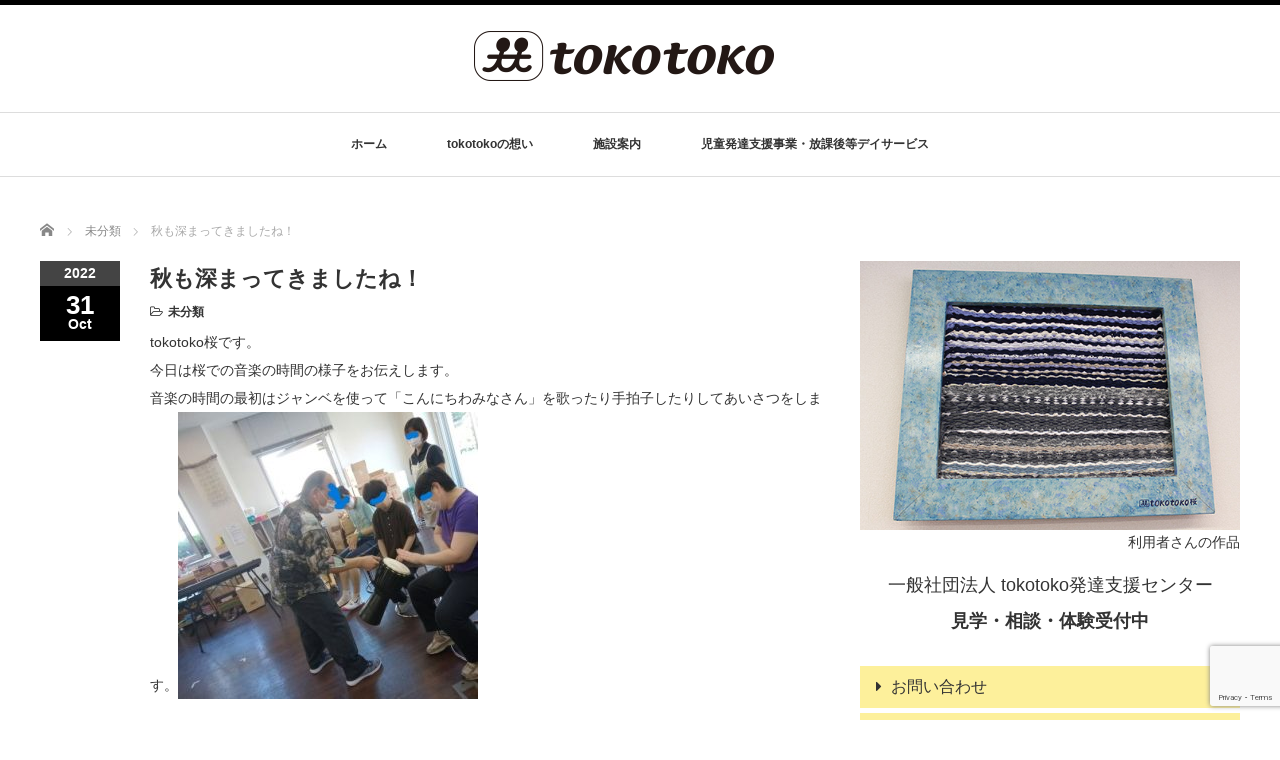

--- FILE ---
content_type: text/html; charset=UTF-8
request_url: https://tokotoko.org/2022/10/31/%E7%A7%8B%E3%82%82%E6%B7%B1%E3%81%BE%E3%81%A3%E3%81%A6%E3%81%8D%E3%81%BE%E3%81%97%E3%81%9F%E3%81%AD%EF%BC%81/
body_size: 28915
content:
<!DOCTYPE html PUBLIC "-//W3C//DTD XHTML 1.1//EN" "http://www.w3.org/TR/xhtml11/DTD/xhtml11.dtd"> <!--[if lt IE 9]><html xmlns="http://www.w3.org/1999/xhtml" class="ie"><![endif]--> <!--[if (gt IE 9)|!(IE)]><!--><html xmlns="http://www.w3.org/1999/xhtml"><!--<![endif]--><head profile="http://gmpg.org/xfn/11"><meta http-equiv="Content-Type" content="text/html; charset=UTF-8" /><meta http-equiv="X-UA-Compatible" content="IE=edge,chrome=1" /><meta name="viewport" content="width=device-width" /><title>秋も深まってきましたね！ | tokotoko発達支援センター</title><meta name="description" content="tokotoko桜です。今日は桜での音楽の時間の様子をお伝えします。音楽の時間の最初はジャンベを使って「こんにちわみなさん」を歌ったり手拍子したりしてあいさつをします。最近ではCiao！を言ったり、手をあげたりして始まます。" /><link rel="alternate" type="application/rss+xml" title="tokotoko発達支援センター RSS Feed" href="https://tokotoko.org/feed/" /><link rel="alternate" type="application/atom+xml" title="tokotoko発達支援センター Atom Feed" href="https://tokotoko.org/feed/atom/" /><link rel="pingback" href="https://tokotoko.org/xmlrpc.php" /><meta name='robots' content='max-image-preview:large' /><link rel="alternate" title="oEmbed (JSON)" type="application/json+oembed" href="https://tokotoko.org/wp-json/oembed/1.0/embed?url=https%3A%2F%2Ftokotoko.org%2F2022%2F10%2F31%2F%25e7%25a7%258b%25e3%2582%2582%25e6%25b7%25b1%25e3%2581%25be%25e3%2581%25a3%25e3%2581%25a6%25e3%2581%258d%25e3%2581%25be%25e3%2581%2597%25e3%2581%259f%25e3%2581%25ad%25ef%25bc%2581%2F" /><link rel="alternate" title="oEmbed (XML)" type="text/xml+oembed" href="https://tokotoko.org/wp-json/oembed/1.0/embed?url=https%3A%2F%2Ftokotoko.org%2F2022%2F10%2F31%2F%25e7%25a7%258b%25e3%2582%2582%25e6%25b7%25b1%25e3%2581%25be%25e3%2581%25a3%25e3%2581%25a6%25e3%2581%258d%25e3%2581%25be%25e3%2581%2597%25e3%2581%259f%25e3%2581%25ad%25ef%25bc%2581%2F&#038;format=xml" /><style id='wp-img-auto-sizes-contain-inline-css' type='text/css'>img:is([sizes=auto i],[sizes^="auto," i]){contain-intrinsic-size:3000px 1500px}
/*# sourceURL=wp-img-auto-sizes-contain-inline-css */</style><style id='classic-theme-styles-inline-css' type='text/css'>/*! This file is auto-generated */
.wp-block-button__link{color:#fff;background-color:#32373c;border-radius:9999px;box-shadow:none;text-decoration:none;padding:calc(.667em + 2px) calc(1.333em + 2px);font-size:1.125em}.wp-block-file__button{background:#32373c;color:#fff;text-decoration:none}
/*# sourceURL=/wp-includes/css/classic-themes.min.css */</style><link rel='stylesheet' id='contact-form-7-css' href='https://tokotoko.org/wp-content/plugins/contact-form-7/includes/css/styles.css' type='text/css' media='all' /> <script type="text/javascript" src="https://tokotoko.org/wp-includes/js/jquery/jquery.min.js" id="jquery-core-js"></script> <script type="text/javascript" src="https://tokotoko.org/wp-includes/js/jquery/jquery-migrate.min.js" id="jquery-migrate-js"></script> <link rel="https://api.w.org/" href="https://tokotoko.org/wp-json/" /><link rel="alternate" title="JSON" type="application/json" href="https://tokotoko.org/wp-json/wp/v2/posts/4216" /><link rel="canonical" href="https://tokotoko.org/2022/10/31/%e7%a7%8b%e3%82%82%e6%b7%b1%e3%81%be%e3%81%a3%e3%81%a6%e3%81%8d%e3%81%be%e3%81%97%e3%81%9f%e3%81%ad%ef%bc%81/" /><link rel="icon" href="https://tokotoko.org/wp-content/uploads/2016/08/cropped-icon-2-32x32.png" sizes="32x32" /><link rel="icon" href="https://tokotoko.org/wp-content/uploads/2016/08/cropped-icon-2-192x192.png" sizes="192x192" /><link rel="apple-touch-icon" href="https://tokotoko.org/wp-content/uploads/2016/08/cropped-icon-2-180x180.png" /><meta name="msapplication-TileImage" content="https://tokotoko.org/wp-content/uploads/2016/08/cropped-icon-2-270x270.png" /> <script src="https://tokotoko.org/wp-content/themes/luxe_tcd022/js/jquery.easing.1.3.js"></script> <link rel="stylesheet" href="//maxcdn.bootstrapcdn.com/font-awesome/4.3.0/css/font-awesome.min.css"><link rel="stylesheet" href="https://tokotoko.org/wp-content/themes/luxe_tcd022/style.css?ver=4.3.2" type="text/css" /><link rel="stylesheet" href="https://tokotoko.org/wp-content/themes/luxe_tcd022/comment-style.css?ver=4.3.2" type="text/css" /><link rel="stylesheet" media="screen and (min-width:1201px)" href="https://tokotoko.org/wp-content/themes/luxe_tcd022/style_pc.css?ver=4.3.2" type="text/css" /><link rel="stylesheet" media="screen and (max-width:1200px)" href="https://tokotoko.org/wp-content/themes/luxe_tcd022/style_sp.css?ver=4.3.2" type="text/css" /><link rel="stylesheet" media="screen and (max-width:1200px)" href="https://tokotoko.org/wp-content/themes/luxe_tcd022/footer-bar/footer-bar.css?ver=?ver=4.3.2"><link rel="stylesheet" href="https://tokotoko.org/wp-content/themes/luxe_tcd022/japanese.css?ver=4.3.2" type="text/css" /> <script type="text/javascript" src="https://tokotoko.org/wp-content/themes/luxe_tcd022/js/jscript.js?ver=4.3.2"></script> <script type="text/javascript" src="https://tokotoko.org/wp-content/themes/luxe_tcd022/js/scroll.js?ver=4.3.2"></script> <script type="text/javascript" src="https://tokotoko.org/wp-content/themes/luxe_tcd022/js/comment.js?ver=4.3.2"></script> <script type="text/javascript" src="https://tokotoko.org/wp-content/themes/luxe_tcd022/js/rollover.js?ver=4.3.2"></script> <!--[if lt IE 9]><link id="stylesheet" rel="stylesheet" href="https://tokotoko.org/wp-content/themes/luxe_tcd022/style_pc.css?ver=4.3.2" type="text/css" /> <script type="text/javascript" src="https://tokotoko.org/wp-content/themes/luxe_tcd022/js/ie.js?ver=4.3.2"></script> <link rel="stylesheet" href="https://tokotoko.org/wp-content/themes/luxe_tcd022/ie.css" type="text/css" /> <![endif]--> <!--[if IE 7]><link rel="stylesheet" href="https://tokotoko.org/wp-content/themes/luxe_tcd022/ie7.css" type="text/css" /> <![endif]-->  <script type="text/javascript" src="https://tokotoko.org/wp-content/themes/luxe_tcd022/js/slick.min.js"></script> <link rel="stylesheet" type="text/css" href="https://tokotoko.org/wp-content/themes/luxe_tcd022/js/slick.css"/> <script type="text/javascript" charset="utf-8">jQuery(window).load(function() {
		jQuery('.carousel').slick({
			arrows: true,
			dots: false,
			infinite: true,
			slidesToShow: 6,
			slidesToScroll: 1,
			autoplay: true,
			autoplaySpeed: 3000,

		});
	});</script> <style type="text/css">body { font-size:14px; }
a {color: #333333;}
a:hover {color: #57BDCC;}
#global_menu ul ul li a{background:#333333;}
#global_menu ul ul li a:hover{background:#57BDCC;}
#return_top{background-color:#333333;}
#return_top:hover{background-color:#57BDCC;}
.google_search input:hover#search_button, .google_search #searchsubmit:hover { background-color:#57BDCC; }
.widget_search #search-btn input:hover, .widget_search #searchsubmit:hover { background-color:#57BDCC; }

#submit_comment:hover {
	background:#333333;
}

.post_content a, .custom-html-widget a { color:#333333; }
.post_content a:hover, .custom-html-widget a:hover { color:#57BDCC; }

@media screen and (max-width:1200px){
  #header{ border: none; }
  .slick-next, .slick-prev{ display: none !important; }
  #footer_social_link{ position: absolute; bottom: 9px; right: 60px; }
  #footer_social_link li{ background: #bbb; border-radius: 100%; margin-right: 5px; }
  #footer_social_link li:before{ top: 7px !important; left: 7px !important; }
}

.sideBtn a{
	margin-bottom:5px;
	padding:10px 5px 9px 15px;
	color:#333;
	background-color:#fdf09b;
	border:1px solid #fdf09b;
	display:block;
	text-decoration:none;
	font-size:16px;}
.sideBtn a:hover{
	background-color:#fef7cb;
	border:1px solid #fdf09b;}

.required{
	padding:2px 3px;
	background:#e64a4a;
	color:#fff;
	font-size:11px;
	font-weight:normal;
	margin-right:5px;
	border-radius: 5px;
	-webkit-border-radius: 5px;
	-moz-border-radius: 5px;}

@media only screen and (max-width:480px) {
.spdpb{display:block; float:none;}
}

.koteiImg{width:33%;margin-right:0.5%;margin-bottom:10px;}
.koteiImgL{width:33%;margin-bottom:10px;}
.koteiImg2L{width:49%;margin-right:2%;}
.koteiImg2R{width:49%;}

#maincopy h2, .post_title {
    font-family: "Century Gothic",Arial,'ヒラギノ角ゴ Pro W3','Hiragino Kaku Gothic Pro','メイリオ',Meiryo,'ＭＳ Ｐゴシック',sans-serif!important;
}
#footer-slider-wrapper{display:none;}

a:hover img{
	opacity:0.5;
}


#header{
	position: fixed;
	z-index: 9999999;
	background: #fff;
	border-top: solid 5px #000;
}

@media screen and (min-width:1201px){
  #contents{
  	padding-top: 222px;
  }
}

@media screen and (max-width:1200px){
  #contents{
  	padding-top: 60px;
  }
}

#wrapper{
	border-top: none;
}</style> <script>(function(i,s,o,g,r,a,m){i['GoogleAnalyticsObject']=r;i[r]=i[r]||function(){
  (i[r].q=i[r].q||[]).push(arguments)},i[r].l=1*new Date();a=s.createElement(o),
  m=s.getElementsByTagName(o)[0];a.async=1;a.src=g;m.parentNode.insertBefore(a,m)
  })(window,document,'script','https://www.google-analytics.com/analytics.js','ga');

  ga('create', 'UA-83420833-1', 'auto');
  ga('send', 'pageview');</script> <script>document.addEventListener( 'wpcf7mailsent', function( event ) {
    ga('send', 'event', 'Contact Form', 'submit');
}, false );</script> <style id='wp-block-paragraph-inline-css' type='text/css'>.is-small-text{font-size:.875em}.is-regular-text{font-size:1em}.is-large-text{font-size:2.25em}.is-larger-text{font-size:3em}.has-drop-cap:not(:focus):first-letter{float:left;font-size:8.4em;font-style:normal;font-weight:100;line-height:.68;margin:.05em .1em 0 0;text-transform:uppercase}body.rtl .has-drop-cap:not(:focus):first-letter{float:none;margin-left:.1em}p.has-drop-cap.has-background{overflow:hidden}:root :where(p.has-background){padding:1.25em 2.375em}:where(p.has-text-color:not(.has-link-color)) a{color:inherit}p.has-text-align-left[style*="writing-mode:vertical-lr"],p.has-text-align-right[style*="writing-mode:vertical-rl"]{rotate:180deg}
/*# sourceURL=https://tokotoko.org/wp-includes/blocks/paragraph/style.min.css */</style></head><body data-rsssl=1 class="wp-singular post-template-default single single-post postid-4216 single-format-standard wp-theme-luxe_tcd022"><div id="wrapper"><div id="header" class="clearfix"><div id="logo-area"><div id='logo_image'><h1 id="logo" style="top:26px; left:434px;"><a href=" https://tokotoko.org/" title="tokotoko発達支援センター" data-label="tokotoko発達支援センター"><img src="https://tokotoko.org/wp-content/uploads/tcd-w/logo-resized.png?1769270406" alt="tokotoko発達支援センター" title="tokotoko発達支援センター" /></a></h1></div></div> <a href="#" class="menu_button"></a><div id="global_menu" class="clearfix"><ul id="menu-menu-1" class="menu"><li id="menu-item-20" class="menu-item menu-item-type-custom menu-item-object-custom menu-item-home menu-item-20"><a href="https://tokotoko.org">ホーム</a></li><li id="menu-item-21" class="menu-item menu-item-type-post_type menu-item-object-page menu-item-21"><a href="https://tokotoko.org/mind/">tokotokoの想い</a></li><li id="menu-item-27" class="menu-item menu-item-type-post_type menu-item-object-page menu-item-27"><a href="https://tokotoko.org/facility/">施設案内</a></li><li id="menu-item-26" class="menu-item menu-item-type-post_type menu-item-object-page menu-item-26"><a href="https://tokotoko.org/day-service/">児童発達支援事業・放課後等デイサービス</a></li></ul></div></div><div id="contents" class="clearfix"><ul id="bread_crumb" class="clearfix" itemscope itemtype="http://schema.org/BreadcrumbList"><li itemprop="itemListElement" itemscope itemtype="http://schema.org/ListItem" class="home"><a itemprop="item" href="https://tokotoko.org/"><span itemprop="name">Home</span></a><meta itemprop="position" content="1" /></li><li itemprop="itemListElement" itemscope itemtype="http://schema.org/ListItem"> <a itemprop="item" href="https://tokotoko.org/category/%e6%9c%aa%e5%88%86%e9%a1%9e/"><span itemprop="name">未分類</span></a><meta itemprop="position" content="2" /></li><li itemprop="itemListElement" itemscope itemtype="http://schema.org/ListItem" class="last"><span itemprop="name">秋も深まってきましたね！</span><meta itemprop="position" content="3" /></li></ul><div id="mainColumn"><div class="post clearfix"><div class="post_date"><div class="post_date_year">2022</div><div class="post_date_month"><span>31</span>Oct</div></div><div class="post_info"><h2 class="post_title">秋も深まってきましたね！</h2><ul class="meta clearfix"><li class="post_category"><i class="fa fa-folder-open-o"></i><a href="https://tokotoko.org/category/%e6%9c%aa%e5%88%86%e9%a1%9e/" rel="category tag">未分類</a></li></ul><div class="post_content"><p>tokotoko桜です。<br />今日は桜での音楽の時間の様子をお伝えします。<br />音楽の時間の最初はジャンベを使って「こんにちわみなさん」を歌ったり手拍子したりしてあいさつをします。<img fetchpriority="high" decoding="async" class="alignnone size-medium wp-image-4230" src="https://tokotoko.org/wp-content/uploads/2022/10/e665b165a58dde66cf75c6d9722cf155-300x287.jpg" alt="" width="300" height="287" srcset="https://tokotoko.org/wp-content/uploads/2022/10/e665b165a58dde66cf75c6d9722cf155-300x287.jpg 300w, https://tokotoko.org/wp-content/uploads/2022/10/e665b165a58dde66cf75c6d9722cf155.jpg 523w" sizes="(max-width: 300px) 100vw, 300px" /></p><p>最近ではCiao！[チャオ！とはイタリア語で、おはよう、こんにちは、バイバイ、など何でも使える言葉]を言ったり、手をあげたりして始まます。</p><p>Kさんは送迎の車を降りてチャオ！と言ってくれます。</p><p><img decoding="async" class="alignnone size-medium wp-image-4232" src="https://tokotoko.org/wp-content/uploads/2022/10/01695cb0917e7a1b42d31d29178849f0-225x300.jpg" alt="" width="225" height="300" srcset="https://tokotoko.org/wp-content/uploads/2022/10/01695cb0917e7a1b42d31d29178849f0-225x300.jpg 225w, https://tokotoko.org/wp-content/uploads/2022/10/01695cb0917e7a1b42d31d29178849f0.jpg 443w" sizes="(max-width: 225px) 100vw, 225px" />    <img decoding="async" class="alignnone size-medium wp-image-4231" src="https://tokotoko.org/wp-content/uploads/2022/10/13574dae33f1dd36f8ad55998964c0ef-225x300.jpg" alt="" width="225" height="300" srcset="https://tokotoko.org/wp-content/uploads/2022/10/13574dae33f1dd36f8ad55998964c0ef-225x300.jpg 225w, https://tokotoko.org/wp-content/uploads/2022/10/13574dae33f1dd36f8ad55998964c0ef.jpg 443w" sizes="(max-width: 225px) 100vw, 225px" /></p><p>そして手拍子になります。ぞうさん・やぎさん・ありさんの速さで表現します。</p><p>頭、肩、膝ポンを私のお腹が最近ポンポンしてきましたので、お腹ポンに変えて色々な速さで表現しています。やはり速いテンポになると。みんな頑張って，少し興奮気味にやっています。</p><p>歌ったり、手拍子したりしながら、想像しています。</p><p>しゃぼん玉の歌では、しゃぼん玉になったり、風になったりしています。どんな風になろうか？と聞くと、強かったり優しかったり、おいしい風になったりしています。</p><p><img loading="lazy" decoding="async" class="alignnone size-medium wp-image-4233" src="https://tokotoko.org/wp-content/uploads/2022/10/019efc14ccbfd0fcf0787eb8991b381a-300x170.jpg" alt="" width="300" height="170" srcset="https://tokotoko.org/wp-content/uploads/2022/10/019efc14ccbfd0fcf0787eb8991b381a-300x170.jpg 300w, https://tokotoko.org/wp-content/uploads/2022/10/019efc14ccbfd0fcf0787eb8991b381a.jpg 680w" sizes="auto, (max-width: 300px) 100vw, 300px" /></p><p>まつぼっくりの歌では、高いお山になって、おさるになって最後はおさるの鳴き声です。おさるの他の動物を聞くとワニが出てきたときにはビックリしました。ワニってどう鳴くのと聞いたら無言。私も知りませんので無言。</p><p><img loading="lazy" decoding="async" class="alignnone size-medium wp-image-4235" src="https://tokotoko.org/wp-content/uploads/2022/10/ab5c86c6bf1c89f2f304028b04fe1198-300x260.jpg" alt="" width="300" height="260" srcset="https://tokotoko.org/wp-content/uploads/2022/10/ab5c86c6bf1c89f2f304028b04fe1198-300x260.jpg 300w, https://tokotoko.org/wp-content/uploads/2022/10/ab5c86c6bf1c89f2f304028b04fe1198.jpg 550w" sizes="auto, (max-width: 300px) 100vw, 300px" /></p><p>とんぼのめがねでは、歌ってとんぼになってどこにいきたい？って聞いて、最後に桜に戻って来ようと思っていた私！一番最初に出た場所が桜でした。</p><p>その日によってどんな風になるか、どんな動物になるか、どこへ飛んで行くか、ドキドキしながら待っている状況です。</p><p><img loading="lazy" decoding="async" class="alignnone size-medium wp-image-4234" src="https://tokotoko.org/wp-content/uploads/2022/10/9e89b49939d005c06c2e47258ba430dd-300x225.jpg" alt="" width="300" height="225" srcset="https://tokotoko.org/wp-content/uploads/2022/10/9e89b49939d005c06c2e47258ba430dd-300x225.jpg 300w, https://tokotoko.org/wp-content/uploads/2022/10/9e89b49939d005c06c2e47258ba430dd.jpg 591w" sizes="auto, (max-width: 300px) 100vw, 300px" /></p><p>夏は海の歌を歌い、海には何がいるかな？これも色々な海の中にいる魚貝類？？？で楽しみました。</p><p>最後はジャンベ、ヒールシェイカー、エッグシェイカー、カホン、太鼓、カエルのギロで自由に表現しています。Ｍさんはぞうさん、ありさんはカホンをたたきますが、やぎさんになるとカホンの上でやぎさんの真似になります。これも最高に楽しい時です。</p><p> <img loading="lazy" decoding="async" class="alignnone size-medium wp-image-4227" src="https://tokotoko.org/wp-content/uploads/2022/10/6fab6cdec06570292769268d5082d2c4-300x225.jpg" alt="" width="300" height="225" srcset="https://tokotoko.org/wp-content/uploads/2022/10/6fab6cdec06570292769268d5082d2c4-300x225.jpg 300w, https://tokotoko.org/wp-content/uploads/2022/10/6fab6cdec06570292769268d5082d2c4.jpg 591w" sizes="auto, (max-width: 300px) 100vw, 300px" />    <img loading="lazy" decoding="async" class="alignnone size-medium wp-image-4237" src="https://tokotoko.org/wp-content/uploads/2022/10/12c7a62ca4807ffc23dfb939a23a0ae4-300x225.jpg" alt="" width="300" height="225" srcset="https://tokotoko.org/wp-content/uploads/2022/10/12c7a62ca4807ffc23dfb939a23a0ae4-300x225.jpg 300w, https://tokotoko.org/wp-content/uploads/2022/10/12c7a62ca4807ffc23dfb939a23a0ae4.jpg 591w" sizes="auto, (max-width: 300px) 100vw, 300px" /></p><p>第6回　　tokotoko展示会のお知らせ　</p><p>場所　　　さいたま市大久保東公民館</p><p>開催日時　2022年11月15日～2023年1月14日</p><p>&nbsp;</p></div><div class="clearfix mb10"><div id="share_top1"><div class="sns"><ul class="type1 clearfix"><li class="twitter"> <a href="http://twitter.com/share?text=%E7%A7%8B%E3%82%82%E6%B7%B1%E3%81%BE%E3%81%A3%E3%81%A6%E3%81%8D%E3%81%BE%E3%81%97%E3%81%9F%E3%81%AD%EF%BC%81&url=https%3A%2F%2Ftokotoko.org%2F2022%2F10%2F31%2F%25e7%25a7%258b%25e3%2582%2582%25e6%25b7%25b1%25e3%2581%25be%25e3%2581%25a3%25e3%2581%25a6%25e3%2581%258d%25e3%2581%25be%25e3%2581%2597%25e3%2581%259f%25e3%2581%25ad%25ef%25bc%2581%2F&via=&tw_p=tweetbutton&related=" onclick="javascript:window.open(this.href, '', 'menubar=no,toolbar=no,resizable=yes,scrollbars=yes,height=400,width=600');return false;"><i class="icon-twitter"></i><span class="ttl">Post</span><span class="share-count"></span></a></li><li class="facebook"> <a href="//www.facebook.com/sharer/sharer.php?u=https://tokotoko.org/2022/10/31/%e7%a7%8b%e3%82%82%e6%b7%b1%e3%81%be%e3%81%a3%e3%81%a6%e3%81%8d%e3%81%be%e3%81%97%e3%81%9f%e3%81%ad%ef%bc%81/&amp;t=%E7%A7%8B%E3%82%82%E6%B7%B1%E3%81%BE%E3%81%A3%E3%81%A6%E3%81%8D%E3%81%BE%E3%81%97%E3%81%9F%E3%81%AD%EF%BC%81" class="facebook-btn-icon-link" target="blank" rel="nofollow"><i class="icon-facebook"></i><span class="ttl">Share</span><span class="share-count"></span></a></li><li class="hatebu"> <a href="http://b.hatena.ne.jp/add?mode=confirm&url=https%3A%2F%2Ftokotoko.org%2F2022%2F10%2F31%2F%25e7%25a7%258b%25e3%2582%2582%25e6%25b7%25b1%25e3%2581%25be%25e3%2581%25a3%25e3%2581%25a6%25e3%2581%258d%25e3%2581%25be%25e3%2581%2597%25e3%2581%259f%25e3%2581%25ad%25ef%25bc%2581%2F" onclick="javascript:window.open(this.href, '', 'menubar=no,toolbar=no,resizable=yes,scrollbars=yes,height=400,width=510');return false;" ><i class="icon-hatebu"></i><span class="ttl">Hatena</span><span class="share-count"></span></a></li></ul></div></div></div><div id="previous_next_post"><p id="previous_post"><a href="https://tokotoko.org/2022/09/22/%e3%81%99%e3%81%a3%e3%81%8b%e3%82%8a%e7%a7%8b%e3%82%81%e3%81%84%e3%81%a6%e3%81%8d%e3%81%be%e3%81%97%e3%81%9f%e3%81%ad%ef%bc%81/" rel="prev">すっかり秋めいてきましたね！</a></p><p id="next_post"><a href="https://tokotoko.org/2022/11/28/%e5%b1%95%e7%a4%ba%e4%bc%9a%e3%81%8c%e3%81%af%e3%81%98%e3%81%be%e3%82%8a%e3%81%be%e3%81%97%e3%81%9f%ef%bc%81/" rel="next">展示会がはじまりました！</a></p></div></div></div></div><div id="sideColumn"><div class="side_widget clearfix widget_custom_post_widget" id="custom_post_widget-7"><div class="text150 align1 mb20"><div style="text-align:right;font-size:0.8em;margin-bottom:15px;"><img decoding="async" src="https://tokotoko.org/wp-content/uploads/2016/07/side.jpg" alt="利用者さんの作品" class="alignnone" />利用者さんの作品</div><p>一般社団法人 tokotoko発達支援センター<br /> <span class="b">見学・相談・体験受付中</span></div><div class="sideBtn"> <a href="/contact/"><i class="fa fa-caret-right" aria-hidden="true"></i> お問い合わせ</a><a href="/faq/"><i class="fa fa-caret-right" aria-hidden="true"></i> よくある質問</a><a href="/company/"><i class="fa fa-caret-right" aria-hidden="true"></i> 法人概要</a><a href="/blog"><i class="fa fa-caret-right" aria-hidden="true"></i> スタッフブログ</a></div></div></div></div><div id="footer-slider-wrapper" class="clearfix"><div id="footer-slider-wrapper-inner"></div></div><div id="footer"><div id="return_top"><a href="#wrapper"><span>ページ上部へ戻る</span></a></div><div id="footer-inner" class="clearfix"><div id="footer_logo_area" style="top:30px; left:0px;"><h3 id="footer_logo"> <a href="https://tokotoko.org/" title="tokotoko発達支援センター"><img src="https://tokotoko.org/wp-content/uploads/tcd-w/footer-image-resized.png" alt="tokotoko発達支援センター" title="tokotoko発達支援センター" /></a></h3></div><div id="footer_widget_wrapper"><div class="footer_widget clearfix widget_custom_post_widget" id="custom_post_widget-4"><h3 class="footer_headline">一般社団法人　tokotoko発達支援センター</h3><p>児童発達支援事業・放課後等デイサービス<br /> 〒338-0006 さいたま市中央区八王子4-7-15<br /> TEL 048-856-0548<br /> FAX 050-3156-2202<br /> E-Mail tokotokohattatsu@gmail.com</p><h3 class="footer_headline">生活介護 tokotoko桜</h3><p>生活介護事業<br /> 〒338-0002 さいたま市中央区下落合2-6-5 OSビル2階<br /> TEL 048-831-1414（受付 10：00～19：00 担当：真下）<br /> FAX 050-3156-2202<br /> E-Mail tokotokosakura2014@gmail.com</p></div><div class="footer_widget clearfix widget_pages" id="pages-2"><h3 class="footer_headline">サイトマップ</h3><ul><li class="page_item page-item-37"><a href="https://tokotoko.org/">トップぺージ</a></li><li class="page_item page-item-5"><a href="https://tokotoko.org/mind/">tokotokoの想い</a></li><li class="page_item page-item-7"><a href="https://tokotoko.org/facility/">施設案内</a></li><li class="page_item page-item-9"><a href="https://tokotoko.org/day-service/">児童発達支援事業・放課後等デイサービス</a></li><li class="page_item page-item-14"><a href="https://tokotoko.org/faq/">よくある質問</a></li><li class="page_item page-item-55"><a href="https://tokotoko.org/company/">法人概要</a></li><li class="page_item page-item-39 current_page_parent"><a href="https://tokotoko.org/blog/">スタッフブログ</a></li><li class="page_item page-item-18"><a href="https://tokotoko.org/privacy/">プライバシーポリシー</a></li><li class="page_item page-item-98"><a href="https://tokotoko.org/contact/">お問い合わせ</a></li></ul></div><div class="footer_widget clearfix widget_custom_post_widget" id="custom_post_widget-5"><p><img loading="lazy" decoding="async" src="https://tokotoko.org/wp-content/uploads/2016/07/footer.jpg" alt="footer" width="859" height="812" class="alignnone size-full wp-image-225" srcset="https://tokotoko.org/wp-content/uploads/2016/07/footer.jpg 859w, https://tokotoko.org/wp-content/uploads/2016/07/footer-300x284.jpg 300w, https://tokotoko.org/wp-content/uploads/2016/07/footer-768x726.jpg 768w" sizes="auto, (max-width: 859px) 100vw, 859px" /></p></div></div></div></div><div id="footer_copr_area" class="clearfix"><div id="footer_copr"><div id="copyright">Copyright &copy;&nbsp; <a href="https://tokotoko.org/">tokotoko発達支援センター</a> All Rights Reserved.</div><div id="footer_social_link"></div></div></div></div><div id="fb-root"></div> <script>/*<![CDATA[*/(function(d, s, id) {
   var js, fjs = d.getElementsByTagName(s)[0];
   if (d.getElementById(id)) return;
   js = d.createElement(s); js.id = id;
   js.src = "//connect.facebook.net/ja_JP/sdk.js#xfbml=1&version=v2.5";
   fjs.parentNode.insertBefore(js, fjs);
 }(document, 'script', 'facebook-jssdk'));/*]]>*/</script> <script type="speculationrules">{"prefetch":[{"source":"document","where":{"and":[{"href_matches":"/*"},{"not":{"href_matches":["/wp-*.php","/wp-admin/*","/wp-content/uploads/*","/wp-content/*","/wp-content/plugins/*","/wp-content/themes/luxe_tcd022/*","/*\\?(.+)"]}},{"not":{"selector_matches":"a[rel~=\"nofollow\"]"}},{"not":{"selector_matches":".no-prefetch, .no-prefetch a"}}]},"eagerness":"conservative"}]}</script> <script type="text/javascript" src="https://tokotoko.org/wp-includes/js/comment-reply.min.js" id="comment-reply-js" async="async" data-wp-strategy="async" fetchpriority="low"></script> <script type="text/javascript" src="https://tokotoko.org/wp-includes/js/dist/hooks.min.js" id="wp-hooks-js"></script> <script type="text/javascript" src="https://tokotoko.org/wp-includes/js/dist/i18n.min.js" id="wp-i18n-js"></script> <script type="text/javascript" id="wp-i18n-js-after">wp.i18n.setLocaleData( { 'text direction\u0004ltr': [ 'ltr' ] } );
//# sourceURL=wp-i18n-js-after</script> <script type="text/javascript" src="https://tokotoko.org/wp-content/plugins/contact-form-7/includes/swv/js/index.js" id="swv-js"></script> <script type="text/javascript" id="contact-form-7-js-translations">( function( domain, translations ) {
	var localeData = translations.locale_data[ domain ] || translations.locale_data.messages;
	localeData[""].domain = domain;
	wp.i18n.setLocaleData( localeData, domain );
} )( "contact-form-7", {"translation-revision-date":"2025-11-30 08:12:23+0000","generator":"GlotPress\/4.0.3","domain":"messages","locale_data":{"messages":{"":{"domain":"messages","plural-forms":"nplurals=1; plural=0;","lang":"ja_JP"},"This contact form is placed in the wrong place.":["\u3053\u306e\u30b3\u30f3\u30bf\u30af\u30c8\u30d5\u30a9\u30fc\u30e0\u306f\u9593\u9055\u3063\u305f\u4f4d\u7f6e\u306b\u7f6e\u304b\u308c\u3066\u3044\u307e\u3059\u3002"],"Error:":["\u30a8\u30e9\u30fc:"]}},"comment":{"reference":"includes\/js\/index.js"}} );
//# sourceURL=contact-form-7-js-translations</script> <script type="text/javascript" id="contact-form-7-js-before">var wpcf7 = {
    "api": {
        "root": "https:\/\/tokotoko.org\/wp-json\/",
        "namespace": "contact-form-7\/v1"
    }
};
//# sourceURL=contact-form-7-js-before</script> <script type="text/javascript" src="https://tokotoko.org/wp-content/plugins/contact-form-7/includes/js/index.js" id="contact-form-7-js"></script> <script type="text/javascript" src="https://www.google.com/recaptcha/api.js?render=6LfYqOccAAAAAByLlM4xAUXTuWIRqirPCcoMcLHG&amp;ver=3.0" id="google-recaptcha-js"></script> <script type="text/javascript" src="https://tokotoko.org/wp-includes/js/dist/vendor/wp-polyfill.min.js" id="wp-polyfill-js"></script> <script type="text/javascript" id="wpcf7-recaptcha-js-before">var wpcf7_recaptcha = {
    "sitekey": "6LfYqOccAAAAAByLlM4xAUXTuWIRqirPCcoMcLHG",
    "actions": {
        "homepage": "homepage",
        "contactform": "contactform"
    }
};
//# sourceURL=wpcf7-recaptcha-js-before</script> <script type="text/javascript" src="https://tokotoko.org/wp-content/plugins/contact-form-7/modules/recaptcha/index.js" id="wpcf7-recaptcha-js"></script> </body></html>

--- FILE ---
content_type: text/html; charset=utf-8
request_url: https://www.google.com/recaptcha/api2/anchor?ar=1&k=6LfYqOccAAAAAByLlM4xAUXTuWIRqirPCcoMcLHG&co=aHR0cHM6Ly90b2tvdG9rby5vcmc6NDQz&hl=en&v=PoyoqOPhxBO7pBk68S4YbpHZ&size=invisible&anchor-ms=20000&execute-ms=30000&cb=fzt6wiox0vqt
body_size: 48701
content:
<!DOCTYPE HTML><html dir="ltr" lang="en"><head><meta http-equiv="Content-Type" content="text/html; charset=UTF-8">
<meta http-equiv="X-UA-Compatible" content="IE=edge">
<title>reCAPTCHA</title>
<style type="text/css">
/* cyrillic-ext */
@font-face {
  font-family: 'Roboto';
  font-style: normal;
  font-weight: 400;
  font-stretch: 100%;
  src: url(//fonts.gstatic.com/s/roboto/v48/KFO7CnqEu92Fr1ME7kSn66aGLdTylUAMa3GUBHMdazTgWw.woff2) format('woff2');
  unicode-range: U+0460-052F, U+1C80-1C8A, U+20B4, U+2DE0-2DFF, U+A640-A69F, U+FE2E-FE2F;
}
/* cyrillic */
@font-face {
  font-family: 'Roboto';
  font-style: normal;
  font-weight: 400;
  font-stretch: 100%;
  src: url(//fonts.gstatic.com/s/roboto/v48/KFO7CnqEu92Fr1ME7kSn66aGLdTylUAMa3iUBHMdazTgWw.woff2) format('woff2');
  unicode-range: U+0301, U+0400-045F, U+0490-0491, U+04B0-04B1, U+2116;
}
/* greek-ext */
@font-face {
  font-family: 'Roboto';
  font-style: normal;
  font-weight: 400;
  font-stretch: 100%;
  src: url(//fonts.gstatic.com/s/roboto/v48/KFO7CnqEu92Fr1ME7kSn66aGLdTylUAMa3CUBHMdazTgWw.woff2) format('woff2');
  unicode-range: U+1F00-1FFF;
}
/* greek */
@font-face {
  font-family: 'Roboto';
  font-style: normal;
  font-weight: 400;
  font-stretch: 100%;
  src: url(//fonts.gstatic.com/s/roboto/v48/KFO7CnqEu92Fr1ME7kSn66aGLdTylUAMa3-UBHMdazTgWw.woff2) format('woff2');
  unicode-range: U+0370-0377, U+037A-037F, U+0384-038A, U+038C, U+038E-03A1, U+03A3-03FF;
}
/* math */
@font-face {
  font-family: 'Roboto';
  font-style: normal;
  font-weight: 400;
  font-stretch: 100%;
  src: url(//fonts.gstatic.com/s/roboto/v48/KFO7CnqEu92Fr1ME7kSn66aGLdTylUAMawCUBHMdazTgWw.woff2) format('woff2');
  unicode-range: U+0302-0303, U+0305, U+0307-0308, U+0310, U+0312, U+0315, U+031A, U+0326-0327, U+032C, U+032F-0330, U+0332-0333, U+0338, U+033A, U+0346, U+034D, U+0391-03A1, U+03A3-03A9, U+03B1-03C9, U+03D1, U+03D5-03D6, U+03F0-03F1, U+03F4-03F5, U+2016-2017, U+2034-2038, U+203C, U+2040, U+2043, U+2047, U+2050, U+2057, U+205F, U+2070-2071, U+2074-208E, U+2090-209C, U+20D0-20DC, U+20E1, U+20E5-20EF, U+2100-2112, U+2114-2115, U+2117-2121, U+2123-214F, U+2190, U+2192, U+2194-21AE, U+21B0-21E5, U+21F1-21F2, U+21F4-2211, U+2213-2214, U+2216-22FF, U+2308-230B, U+2310, U+2319, U+231C-2321, U+2336-237A, U+237C, U+2395, U+239B-23B7, U+23D0, U+23DC-23E1, U+2474-2475, U+25AF, U+25B3, U+25B7, U+25BD, U+25C1, U+25CA, U+25CC, U+25FB, U+266D-266F, U+27C0-27FF, U+2900-2AFF, U+2B0E-2B11, U+2B30-2B4C, U+2BFE, U+3030, U+FF5B, U+FF5D, U+1D400-1D7FF, U+1EE00-1EEFF;
}
/* symbols */
@font-face {
  font-family: 'Roboto';
  font-style: normal;
  font-weight: 400;
  font-stretch: 100%;
  src: url(//fonts.gstatic.com/s/roboto/v48/KFO7CnqEu92Fr1ME7kSn66aGLdTylUAMaxKUBHMdazTgWw.woff2) format('woff2');
  unicode-range: U+0001-000C, U+000E-001F, U+007F-009F, U+20DD-20E0, U+20E2-20E4, U+2150-218F, U+2190, U+2192, U+2194-2199, U+21AF, U+21E6-21F0, U+21F3, U+2218-2219, U+2299, U+22C4-22C6, U+2300-243F, U+2440-244A, U+2460-24FF, U+25A0-27BF, U+2800-28FF, U+2921-2922, U+2981, U+29BF, U+29EB, U+2B00-2BFF, U+4DC0-4DFF, U+FFF9-FFFB, U+10140-1018E, U+10190-1019C, U+101A0, U+101D0-101FD, U+102E0-102FB, U+10E60-10E7E, U+1D2C0-1D2D3, U+1D2E0-1D37F, U+1F000-1F0FF, U+1F100-1F1AD, U+1F1E6-1F1FF, U+1F30D-1F30F, U+1F315, U+1F31C, U+1F31E, U+1F320-1F32C, U+1F336, U+1F378, U+1F37D, U+1F382, U+1F393-1F39F, U+1F3A7-1F3A8, U+1F3AC-1F3AF, U+1F3C2, U+1F3C4-1F3C6, U+1F3CA-1F3CE, U+1F3D4-1F3E0, U+1F3ED, U+1F3F1-1F3F3, U+1F3F5-1F3F7, U+1F408, U+1F415, U+1F41F, U+1F426, U+1F43F, U+1F441-1F442, U+1F444, U+1F446-1F449, U+1F44C-1F44E, U+1F453, U+1F46A, U+1F47D, U+1F4A3, U+1F4B0, U+1F4B3, U+1F4B9, U+1F4BB, U+1F4BF, U+1F4C8-1F4CB, U+1F4D6, U+1F4DA, U+1F4DF, U+1F4E3-1F4E6, U+1F4EA-1F4ED, U+1F4F7, U+1F4F9-1F4FB, U+1F4FD-1F4FE, U+1F503, U+1F507-1F50B, U+1F50D, U+1F512-1F513, U+1F53E-1F54A, U+1F54F-1F5FA, U+1F610, U+1F650-1F67F, U+1F687, U+1F68D, U+1F691, U+1F694, U+1F698, U+1F6AD, U+1F6B2, U+1F6B9-1F6BA, U+1F6BC, U+1F6C6-1F6CF, U+1F6D3-1F6D7, U+1F6E0-1F6EA, U+1F6F0-1F6F3, U+1F6F7-1F6FC, U+1F700-1F7FF, U+1F800-1F80B, U+1F810-1F847, U+1F850-1F859, U+1F860-1F887, U+1F890-1F8AD, U+1F8B0-1F8BB, U+1F8C0-1F8C1, U+1F900-1F90B, U+1F93B, U+1F946, U+1F984, U+1F996, U+1F9E9, U+1FA00-1FA6F, U+1FA70-1FA7C, U+1FA80-1FA89, U+1FA8F-1FAC6, U+1FACE-1FADC, U+1FADF-1FAE9, U+1FAF0-1FAF8, U+1FB00-1FBFF;
}
/* vietnamese */
@font-face {
  font-family: 'Roboto';
  font-style: normal;
  font-weight: 400;
  font-stretch: 100%;
  src: url(//fonts.gstatic.com/s/roboto/v48/KFO7CnqEu92Fr1ME7kSn66aGLdTylUAMa3OUBHMdazTgWw.woff2) format('woff2');
  unicode-range: U+0102-0103, U+0110-0111, U+0128-0129, U+0168-0169, U+01A0-01A1, U+01AF-01B0, U+0300-0301, U+0303-0304, U+0308-0309, U+0323, U+0329, U+1EA0-1EF9, U+20AB;
}
/* latin-ext */
@font-face {
  font-family: 'Roboto';
  font-style: normal;
  font-weight: 400;
  font-stretch: 100%;
  src: url(//fonts.gstatic.com/s/roboto/v48/KFO7CnqEu92Fr1ME7kSn66aGLdTylUAMa3KUBHMdazTgWw.woff2) format('woff2');
  unicode-range: U+0100-02BA, U+02BD-02C5, U+02C7-02CC, U+02CE-02D7, U+02DD-02FF, U+0304, U+0308, U+0329, U+1D00-1DBF, U+1E00-1E9F, U+1EF2-1EFF, U+2020, U+20A0-20AB, U+20AD-20C0, U+2113, U+2C60-2C7F, U+A720-A7FF;
}
/* latin */
@font-face {
  font-family: 'Roboto';
  font-style: normal;
  font-weight: 400;
  font-stretch: 100%;
  src: url(//fonts.gstatic.com/s/roboto/v48/KFO7CnqEu92Fr1ME7kSn66aGLdTylUAMa3yUBHMdazQ.woff2) format('woff2');
  unicode-range: U+0000-00FF, U+0131, U+0152-0153, U+02BB-02BC, U+02C6, U+02DA, U+02DC, U+0304, U+0308, U+0329, U+2000-206F, U+20AC, U+2122, U+2191, U+2193, U+2212, U+2215, U+FEFF, U+FFFD;
}
/* cyrillic-ext */
@font-face {
  font-family: 'Roboto';
  font-style: normal;
  font-weight: 500;
  font-stretch: 100%;
  src: url(//fonts.gstatic.com/s/roboto/v48/KFO7CnqEu92Fr1ME7kSn66aGLdTylUAMa3GUBHMdazTgWw.woff2) format('woff2');
  unicode-range: U+0460-052F, U+1C80-1C8A, U+20B4, U+2DE0-2DFF, U+A640-A69F, U+FE2E-FE2F;
}
/* cyrillic */
@font-face {
  font-family: 'Roboto';
  font-style: normal;
  font-weight: 500;
  font-stretch: 100%;
  src: url(//fonts.gstatic.com/s/roboto/v48/KFO7CnqEu92Fr1ME7kSn66aGLdTylUAMa3iUBHMdazTgWw.woff2) format('woff2');
  unicode-range: U+0301, U+0400-045F, U+0490-0491, U+04B0-04B1, U+2116;
}
/* greek-ext */
@font-face {
  font-family: 'Roboto';
  font-style: normal;
  font-weight: 500;
  font-stretch: 100%;
  src: url(//fonts.gstatic.com/s/roboto/v48/KFO7CnqEu92Fr1ME7kSn66aGLdTylUAMa3CUBHMdazTgWw.woff2) format('woff2');
  unicode-range: U+1F00-1FFF;
}
/* greek */
@font-face {
  font-family: 'Roboto';
  font-style: normal;
  font-weight: 500;
  font-stretch: 100%;
  src: url(//fonts.gstatic.com/s/roboto/v48/KFO7CnqEu92Fr1ME7kSn66aGLdTylUAMa3-UBHMdazTgWw.woff2) format('woff2');
  unicode-range: U+0370-0377, U+037A-037F, U+0384-038A, U+038C, U+038E-03A1, U+03A3-03FF;
}
/* math */
@font-face {
  font-family: 'Roboto';
  font-style: normal;
  font-weight: 500;
  font-stretch: 100%;
  src: url(//fonts.gstatic.com/s/roboto/v48/KFO7CnqEu92Fr1ME7kSn66aGLdTylUAMawCUBHMdazTgWw.woff2) format('woff2');
  unicode-range: U+0302-0303, U+0305, U+0307-0308, U+0310, U+0312, U+0315, U+031A, U+0326-0327, U+032C, U+032F-0330, U+0332-0333, U+0338, U+033A, U+0346, U+034D, U+0391-03A1, U+03A3-03A9, U+03B1-03C9, U+03D1, U+03D5-03D6, U+03F0-03F1, U+03F4-03F5, U+2016-2017, U+2034-2038, U+203C, U+2040, U+2043, U+2047, U+2050, U+2057, U+205F, U+2070-2071, U+2074-208E, U+2090-209C, U+20D0-20DC, U+20E1, U+20E5-20EF, U+2100-2112, U+2114-2115, U+2117-2121, U+2123-214F, U+2190, U+2192, U+2194-21AE, U+21B0-21E5, U+21F1-21F2, U+21F4-2211, U+2213-2214, U+2216-22FF, U+2308-230B, U+2310, U+2319, U+231C-2321, U+2336-237A, U+237C, U+2395, U+239B-23B7, U+23D0, U+23DC-23E1, U+2474-2475, U+25AF, U+25B3, U+25B7, U+25BD, U+25C1, U+25CA, U+25CC, U+25FB, U+266D-266F, U+27C0-27FF, U+2900-2AFF, U+2B0E-2B11, U+2B30-2B4C, U+2BFE, U+3030, U+FF5B, U+FF5D, U+1D400-1D7FF, U+1EE00-1EEFF;
}
/* symbols */
@font-face {
  font-family: 'Roboto';
  font-style: normal;
  font-weight: 500;
  font-stretch: 100%;
  src: url(//fonts.gstatic.com/s/roboto/v48/KFO7CnqEu92Fr1ME7kSn66aGLdTylUAMaxKUBHMdazTgWw.woff2) format('woff2');
  unicode-range: U+0001-000C, U+000E-001F, U+007F-009F, U+20DD-20E0, U+20E2-20E4, U+2150-218F, U+2190, U+2192, U+2194-2199, U+21AF, U+21E6-21F0, U+21F3, U+2218-2219, U+2299, U+22C4-22C6, U+2300-243F, U+2440-244A, U+2460-24FF, U+25A0-27BF, U+2800-28FF, U+2921-2922, U+2981, U+29BF, U+29EB, U+2B00-2BFF, U+4DC0-4DFF, U+FFF9-FFFB, U+10140-1018E, U+10190-1019C, U+101A0, U+101D0-101FD, U+102E0-102FB, U+10E60-10E7E, U+1D2C0-1D2D3, U+1D2E0-1D37F, U+1F000-1F0FF, U+1F100-1F1AD, U+1F1E6-1F1FF, U+1F30D-1F30F, U+1F315, U+1F31C, U+1F31E, U+1F320-1F32C, U+1F336, U+1F378, U+1F37D, U+1F382, U+1F393-1F39F, U+1F3A7-1F3A8, U+1F3AC-1F3AF, U+1F3C2, U+1F3C4-1F3C6, U+1F3CA-1F3CE, U+1F3D4-1F3E0, U+1F3ED, U+1F3F1-1F3F3, U+1F3F5-1F3F7, U+1F408, U+1F415, U+1F41F, U+1F426, U+1F43F, U+1F441-1F442, U+1F444, U+1F446-1F449, U+1F44C-1F44E, U+1F453, U+1F46A, U+1F47D, U+1F4A3, U+1F4B0, U+1F4B3, U+1F4B9, U+1F4BB, U+1F4BF, U+1F4C8-1F4CB, U+1F4D6, U+1F4DA, U+1F4DF, U+1F4E3-1F4E6, U+1F4EA-1F4ED, U+1F4F7, U+1F4F9-1F4FB, U+1F4FD-1F4FE, U+1F503, U+1F507-1F50B, U+1F50D, U+1F512-1F513, U+1F53E-1F54A, U+1F54F-1F5FA, U+1F610, U+1F650-1F67F, U+1F687, U+1F68D, U+1F691, U+1F694, U+1F698, U+1F6AD, U+1F6B2, U+1F6B9-1F6BA, U+1F6BC, U+1F6C6-1F6CF, U+1F6D3-1F6D7, U+1F6E0-1F6EA, U+1F6F0-1F6F3, U+1F6F7-1F6FC, U+1F700-1F7FF, U+1F800-1F80B, U+1F810-1F847, U+1F850-1F859, U+1F860-1F887, U+1F890-1F8AD, U+1F8B0-1F8BB, U+1F8C0-1F8C1, U+1F900-1F90B, U+1F93B, U+1F946, U+1F984, U+1F996, U+1F9E9, U+1FA00-1FA6F, U+1FA70-1FA7C, U+1FA80-1FA89, U+1FA8F-1FAC6, U+1FACE-1FADC, U+1FADF-1FAE9, U+1FAF0-1FAF8, U+1FB00-1FBFF;
}
/* vietnamese */
@font-face {
  font-family: 'Roboto';
  font-style: normal;
  font-weight: 500;
  font-stretch: 100%;
  src: url(//fonts.gstatic.com/s/roboto/v48/KFO7CnqEu92Fr1ME7kSn66aGLdTylUAMa3OUBHMdazTgWw.woff2) format('woff2');
  unicode-range: U+0102-0103, U+0110-0111, U+0128-0129, U+0168-0169, U+01A0-01A1, U+01AF-01B0, U+0300-0301, U+0303-0304, U+0308-0309, U+0323, U+0329, U+1EA0-1EF9, U+20AB;
}
/* latin-ext */
@font-face {
  font-family: 'Roboto';
  font-style: normal;
  font-weight: 500;
  font-stretch: 100%;
  src: url(//fonts.gstatic.com/s/roboto/v48/KFO7CnqEu92Fr1ME7kSn66aGLdTylUAMa3KUBHMdazTgWw.woff2) format('woff2');
  unicode-range: U+0100-02BA, U+02BD-02C5, U+02C7-02CC, U+02CE-02D7, U+02DD-02FF, U+0304, U+0308, U+0329, U+1D00-1DBF, U+1E00-1E9F, U+1EF2-1EFF, U+2020, U+20A0-20AB, U+20AD-20C0, U+2113, U+2C60-2C7F, U+A720-A7FF;
}
/* latin */
@font-face {
  font-family: 'Roboto';
  font-style: normal;
  font-weight: 500;
  font-stretch: 100%;
  src: url(//fonts.gstatic.com/s/roboto/v48/KFO7CnqEu92Fr1ME7kSn66aGLdTylUAMa3yUBHMdazQ.woff2) format('woff2');
  unicode-range: U+0000-00FF, U+0131, U+0152-0153, U+02BB-02BC, U+02C6, U+02DA, U+02DC, U+0304, U+0308, U+0329, U+2000-206F, U+20AC, U+2122, U+2191, U+2193, U+2212, U+2215, U+FEFF, U+FFFD;
}
/* cyrillic-ext */
@font-face {
  font-family: 'Roboto';
  font-style: normal;
  font-weight: 900;
  font-stretch: 100%;
  src: url(//fonts.gstatic.com/s/roboto/v48/KFO7CnqEu92Fr1ME7kSn66aGLdTylUAMa3GUBHMdazTgWw.woff2) format('woff2');
  unicode-range: U+0460-052F, U+1C80-1C8A, U+20B4, U+2DE0-2DFF, U+A640-A69F, U+FE2E-FE2F;
}
/* cyrillic */
@font-face {
  font-family: 'Roboto';
  font-style: normal;
  font-weight: 900;
  font-stretch: 100%;
  src: url(//fonts.gstatic.com/s/roboto/v48/KFO7CnqEu92Fr1ME7kSn66aGLdTylUAMa3iUBHMdazTgWw.woff2) format('woff2');
  unicode-range: U+0301, U+0400-045F, U+0490-0491, U+04B0-04B1, U+2116;
}
/* greek-ext */
@font-face {
  font-family: 'Roboto';
  font-style: normal;
  font-weight: 900;
  font-stretch: 100%;
  src: url(//fonts.gstatic.com/s/roboto/v48/KFO7CnqEu92Fr1ME7kSn66aGLdTylUAMa3CUBHMdazTgWw.woff2) format('woff2');
  unicode-range: U+1F00-1FFF;
}
/* greek */
@font-face {
  font-family: 'Roboto';
  font-style: normal;
  font-weight: 900;
  font-stretch: 100%;
  src: url(//fonts.gstatic.com/s/roboto/v48/KFO7CnqEu92Fr1ME7kSn66aGLdTylUAMa3-UBHMdazTgWw.woff2) format('woff2');
  unicode-range: U+0370-0377, U+037A-037F, U+0384-038A, U+038C, U+038E-03A1, U+03A3-03FF;
}
/* math */
@font-face {
  font-family: 'Roboto';
  font-style: normal;
  font-weight: 900;
  font-stretch: 100%;
  src: url(//fonts.gstatic.com/s/roboto/v48/KFO7CnqEu92Fr1ME7kSn66aGLdTylUAMawCUBHMdazTgWw.woff2) format('woff2');
  unicode-range: U+0302-0303, U+0305, U+0307-0308, U+0310, U+0312, U+0315, U+031A, U+0326-0327, U+032C, U+032F-0330, U+0332-0333, U+0338, U+033A, U+0346, U+034D, U+0391-03A1, U+03A3-03A9, U+03B1-03C9, U+03D1, U+03D5-03D6, U+03F0-03F1, U+03F4-03F5, U+2016-2017, U+2034-2038, U+203C, U+2040, U+2043, U+2047, U+2050, U+2057, U+205F, U+2070-2071, U+2074-208E, U+2090-209C, U+20D0-20DC, U+20E1, U+20E5-20EF, U+2100-2112, U+2114-2115, U+2117-2121, U+2123-214F, U+2190, U+2192, U+2194-21AE, U+21B0-21E5, U+21F1-21F2, U+21F4-2211, U+2213-2214, U+2216-22FF, U+2308-230B, U+2310, U+2319, U+231C-2321, U+2336-237A, U+237C, U+2395, U+239B-23B7, U+23D0, U+23DC-23E1, U+2474-2475, U+25AF, U+25B3, U+25B7, U+25BD, U+25C1, U+25CA, U+25CC, U+25FB, U+266D-266F, U+27C0-27FF, U+2900-2AFF, U+2B0E-2B11, U+2B30-2B4C, U+2BFE, U+3030, U+FF5B, U+FF5D, U+1D400-1D7FF, U+1EE00-1EEFF;
}
/* symbols */
@font-face {
  font-family: 'Roboto';
  font-style: normal;
  font-weight: 900;
  font-stretch: 100%;
  src: url(//fonts.gstatic.com/s/roboto/v48/KFO7CnqEu92Fr1ME7kSn66aGLdTylUAMaxKUBHMdazTgWw.woff2) format('woff2');
  unicode-range: U+0001-000C, U+000E-001F, U+007F-009F, U+20DD-20E0, U+20E2-20E4, U+2150-218F, U+2190, U+2192, U+2194-2199, U+21AF, U+21E6-21F0, U+21F3, U+2218-2219, U+2299, U+22C4-22C6, U+2300-243F, U+2440-244A, U+2460-24FF, U+25A0-27BF, U+2800-28FF, U+2921-2922, U+2981, U+29BF, U+29EB, U+2B00-2BFF, U+4DC0-4DFF, U+FFF9-FFFB, U+10140-1018E, U+10190-1019C, U+101A0, U+101D0-101FD, U+102E0-102FB, U+10E60-10E7E, U+1D2C0-1D2D3, U+1D2E0-1D37F, U+1F000-1F0FF, U+1F100-1F1AD, U+1F1E6-1F1FF, U+1F30D-1F30F, U+1F315, U+1F31C, U+1F31E, U+1F320-1F32C, U+1F336, U+1F378, U+1F37D, U+1F382, U+1F393-1F39F, U+1F3A7-1F3A8, U+1F3AC-1F3AF, U+1F3C2, U+1F3C4-1F3C6, U+1F3CA-1F3CE, U+1F3D4-1F3E0, U+1F3ED, U+1F3F1-1F3F3, U+1F3F5-1F3F7, U+1F408, U+1F415, U+1F41F, U+1F426, U+1F43F, U+1F441-1F442, U+1F444, U+1F446-1F449, U+1F44C-1F44E, U+1F453, U+1F46A, U+1F47D, U+1F4A3, U+1F4B0, U+1F4B3, U+1F4B9, U+1F4BB, U+1F4BF, U+1F4C8-1F4CB, U+1F4D6, U+1F4DA, U+1F4DF, U+1F4E3-1F4E6, U+1F4EA-1F4ED, U+1F4F7, U+1F4F9-1F4FB, U+1F4FD-1F4FE, U+1F503, U+1F507-1F50B, U+1F50D, U+1F512-1F513, U+1F53E-1F54A, U+1F54F-1F5FA, U+1F610, U+1F650-1F67F, U+1F687, U+1F68D, U+1F691, U+1F694, U+1F698, U+1F6AD, U+1F6B2, U+1F6B9-1F6BA, U+1F6BC, U+1F6C6-1F6CF, U+1F6D3-1F6D7, U+1F6E0-1F6EA, U+1F6F0-1F6F3, U+1F6F7-1F6FC, U+1F700-1F7FF, U+1F800-1F80B, U+1F810-1F847, U+1F850-1F859, U+1F860-1F887, U+1F890-1F8AD, U+1F8B0-1F8BB, U+1F8C0-1F8C1, U+1F900-1F90B, U+1F93B, U+1F946, U+1F984, U+1F996, U+1F9E9, U+1FA00-1FA6F, U+1FA70-1FA7C, U+1FA80-1FA89, U+1FA8F-1FAC6, U+1FACE-1FADC, U+1FADF-1FAE9, U+1FAF0-1FAF8, U+1FB00-1FBFF;
}
/* vietnamese */
@font-face {
  font-family: 'Roboto';
  font-style: normal;
  font-weight: 900;
  font-stretch: 100%;
  src: url(//fonts.gstatic.com/s/roboto/v48/KFO7CnqEu92Fr1ME7kSn66aGLdTylUAMa3OUBHMdazTgWw.woff2) format('woff2');
  unicode-range: U+0102-0103, U+0110-0111, U+0128-0129, U+0168-0169, U+01A0-01A1, U+01AF-01B0, U+0300-0301, U+0303-0304, U+0308-0309, U+0323, U+0329, U+1EA0-1EF9, U+20AB;
}
/* latin-ext */
@font-face {
  font-family: 'Roboto';
  font-style: normal;
  font-weight: 900;
  font-stretch: 100%;
  src: url(//fonts.gstatic.com/s/roboto/v48/KFO7CnqEu92Fr1ME7kSn66aGLdTylUAMa3KUBHMdazTgWw.woff2) format('woff2');
  unicode-range: U+0100-02BA, U+02BD-02C5, U+02C7-02CC, U+02CE-02D7, U+02DD-02FF, U+0304, U+0308, U+0329, U+1D00-1DBF, U+1E00-1E9F, U+1EF2-1EFF, U+2020, U+20A0-20AB, U+20AD-20C0, U+2113, U+2C60-2C7F, U+A720-A7FF;
}
/* latin */
@font-face {
  font-family: 'Roboto';
  font-style: normal;
  font-weight: 900;
  font-stretch: 100%;
  src: url(//fonts.gstatic.com/s/roboto/v48/KFO7CnqEu92Fr1ME7kSn66aGLdTylUAMa3yUBHMdazQ.woff2) format('woff2');
  unicode-range: U+0000-00FF, U+0131, U+0152-0153, U+02BB-02BC, U+02C6, U+02DA, U+02DC, U+0304, U+0308, U+0329, U+2000-206F, U+20AC, U+2122, U+2191, U+2193, U+2212, U+2215, U+FEFF, U+FFFD;
}

</style>
<link rel="stylesheet" type="text/css" href="https://www.gstatic.com/recaptcha/releases/PoyoqOPhxBO7pBk68S4YbpHZ/styles__ltr.css">
<script nonce="oo7vBuDSLMrNP09_AU7z1g" type="text/javascript">window['__recaptcha_api'] = 'https://www.google.com/recaptcha/api2/';</script>
<script type="text/javascript" src="https://www.gstatic.com/recaptcha/releases/PoyoqOPhxBO7pBk68S4YbpHZ/recaptcha__en.js" nonce="oo7vBuDSLMrNP09_AU7z1g">
      
    </script></head>
<body><div id="rc-anchor-alert" class="rc-anchor-alert"></div>
<input type="hidden" id="recaptcha-token" value="[base64]">
<script type="text/javascript" nonce="oo7vBuDSLMrNP09_AU7z1g">
      recaptcha.anchor.Main.init("[\x22ainput\x22,[\x22bgdata\x22,\x22\x22,\[base64]/[base64]/[base64]/bmV3IHJbeF0oY1swXSk6RT09Mj9uZXcgclt4XShjWzBdLGNbMV0pOkU9PTM/bmV3IHJbeF0oY1swXSxjWzFdLGNbMl0pOkU9PTQ/[base64]/[base64]/[base64]/[base64]/[base64]/[base64]/[base64]/[base64]\x22,\[base64]\x22,\x22wpLDrcOgwqvCrsOew6XDp8O6CMKsVnnDmMKiRlM5w7nDjwHCosK9BsKywpBFwoDCk8OIw6YswqPConAZGcOXw4IfAU8hXWg7VH4DSsOMw49nZRnDrWHCiRUwPnXChMOyw4tZVHhVwrcZSkhrMQVyw5hmw5gowqIawrXCij/[base64]/[base64]/CpnnDpGnDnAQDw65pwpbCq3sFwofDhsKqw63DtxtyNyt0M8OlVcK0dsO2V8KebQpTwoRUw7ojwpBuPUvDmx4mI8KBEcKnw408wpnDtsKwaGnCqVEsw6MJwobClnF4wp1vwogLLEnDqnJhKGNow4jDlcOOFMKzP2nDpMODwpZHw77DhMOICcKnwqx2w7IXI2IswphPGm/CiSvCtijDiGzDpDPDnVRqw5nCpiHDuMO5w7jCoijCosO5cgh4wodvw4EXwrjDmsO7bCxRwpIPwoJGfsK2YcOpU8OiZXBlasK3LTvDqMOHQ8KkUjVBwp/[base64]/DhCteKAXDsMOhB8KLwo/CimfDpcKcw4Zgw4bCu3DCkk3Dq8OTL8Oww4UaUcOgw7XClcO0w6JRwozDlzbCijxEYgYZKVQmZcOuWF7CtHnDsMKQwq3CncObw5Mbw5jChhJGwot0woPDqMKAQQQ/P8KNXsOoXcKJwprDpsKcw5PCoUvDvjtlNsOZJsKDeMKdPsOaw4fDvl0wwpzCvmA4wr5ow5syw6nDqcKKwqDDrXrChHLDtcOWHCDDjA/CsMOuAERrw6Zqw7XDlcOrw6hgADfDtMOOMlx6HXd5FcO2w7FgwpJUGAYLw4J0wrnCgsOzw5DDs8Oawp5ITMK/w6BCwrTDgsO1w4hAasOYbBfDkMOmwqdlOcKHw67CvcOUUsKxw5haw45Lw7hDwpLDq8KQw6cXwpLCvG/Dv3A6w5jDknXCgUdKflDClEfCkMOsw5jCv17Cg8Kuw4/ColXDv8OkUMOSw73CucOBXz9OwqDDo8OVdWbDmX9dwqrDigwEw7MWcEzDmFxKw6sSCiXDpBLDqk/CvENxHnscXMOFw5NYDsKpNi3DusKUwqDCssOXTMOPOsKewrXDuXnDi8OGUDcZw6XDtX3DqMKdL8KNHMOYw7bCt8OaFcOJwrrCv8OrTMOaw7zCtsKQwpHCnsOQXDYAw6XDihjCpsOkw4JGY8Kdw4NOZsOVAcObQzfCusO3QsO5cMOywog9TcKUwp/[base64]/DqMOLwqV2w5M1BsOIJyrDlSDCjj4Mw6sNw4TDhcK5w6/Co1A0DH5IfsOiFMOFJcODw5nDtwxmwprCrMO0XB47VsOeTsOqwonDl8OAHiHCt8KWw6I2w7Y+ZQ3DjsK2TyrCjEZMw4jCrMK+U8KMwrTCpW01w7DDq8KePcOpIsOiwp4BF0vCtjsOQ2Ntwp/CtQc9LsKyw53CrADDosOhwo4lFy7Clm/[base64]/[base64]/[base64]/CtXIKwrPDl1klZMOfwq/Dm1EABjwSw7bCt8O3aygxOsOaFsKRw4HCpVDDk8OlNMO7w4pXw5PCosOGw6bDvn/DulXDpcOOw6rCj1fCt0DCs8Krw44Qw6BlwoVgfj8Cw7nDl8Kbw6oUwonCisKHQMOPw4pXPsO8wqc6L3nDpmRaw4oZw5o/w5kQwq3CiMOPJ3vCk2/DgCnCi2fCmMKNwoDDicKPGcO0Z8KdO0hfwpt0w5DChD7DucObEcKnw69uw4HCmwo0NmfDjCXCgX8zw7DDgjsKPDfDu8KWDhNOw5lhSMKbRHrCsDx/OsOAw41zw4/DusKTbijDlsKow45kDMOcS2nDlQAkwrJww7Z0UmMmwo7DvsOywooNI2t4IxLCicKiDsK6QsO/w414NCUKwrofw7HCmxsnw6jCqcKWO8OOE8KmOsKETnTCnW1Kc3PDpsKSwp9BMMOCwrPDiMKRbEPClx3DrsOIHMKzw5NRwp7Cq8OVwrzDkMKMJMOcw6jCu01DdsOIwqfCs8KLKl3DvGMpWcOqfG9Mw6zDi8OKUXLDpHMBc8OHwrx/[base64]/wr4ow6nDlHFyWGnCgRLClMKxw7lTdMOxwp01w7pcw4rDhcKfCl9ew7HCnjQVVcKEN8KkFsOdwobCgU5AQcOlwqjCrsKgQVR4w7jCqsOjwrVMMMONw5/CiGYBVWrCuB7CtMO/wo0qw67Dg8OCwpnCgj7Dmn3ClzbDqMOswq9yw4RiAMKbwrZ0FBk1fMKUJHBgY8K2w5FTw6fDpiXDqVnDqmvDg8K1wpvCjE7DkcKAw7nDmWrDtMKtw63ClQRnw7xww71nw5FOeXUANsKjw4UWwpDDksOLwprDssK1QTDCisK1f00xX8K3R8O/UcKlw7x3EMKPw4sMAQbDv8KbwqzCl3ZRwovDuA3DpSPCpnI5eGlLwobDqVDCjsKmRcOgw5AlLsK5FcO5w43ChA9NfnE9LsO5w68ZwpdbwrRZw6zCiwbCp8OOw74uwpTCsB8Rw4swYMOTJW3CpsK2wo/DqSnChcKRw7nCilxZwqJMw40IwoRTwrMBMsOvX2LDtlXDucOvHiHDqsKrwrvCncKrDC1PwqXDqSZPHi/CiWTDunUqwoZuwpPDhMO+Hmsewp8MaMKsMT3DllxcXMKQwqnDqwnCp8KpwpYcajDCqFtvQXXCvwEDw47ChHIpw7/Co8KQaXnCtsOFw73DkR93GmI6w6J6NHrDgXU1wpfDj8K6wonDgA3CrMOsRVXCvUPCtVdVFCYiw5wwR8OvBsOHw43Dly3Dm2vDtXEma3QywqImJcKGwrtxw5EBYlNfF8OsZlTCk8KLQkcOw5vDjTnDoE3DhG7CqW9RfUpZw5VLw7nDhlDCuF/DrcOwwpsywqLCh2YARgtUwqPCpXMUKh5qFBvCqcKaw5U3wrVmwpocEMOUO8O/[base64]/dsOOQ8OuW8Kbwo5gBG0Iw5JUw4HDrW3DmMKnWsKkw6jCrcKSw7vClyBSalkuw44FBsOXwrRyPT/DqDPCl8OHw6HDrsKnw6HCl8KTN1vDj8OhwrvCmkDDosOJWVbCrMOgwqXDpXrCrjsswrkdw7TDr8OoBFhSKV/CssKDwqfCv8KQS8O/[base64]/[base64]/ChcOOw5PDosOOKH3Dj2HCmA/DocKiAMO9JkVcJ1QWwpDCuDRnw67DlMO8ecOow4jDkBViwqJ1csKkw6wuGzVDDTDCtCfCrUJ3W8Okw6ZifcORwoEqBCnCnm0tw6jDh8KTK8Kba8OKCcOlwoXDmsKQw6lew4NFScOHK1XDo0A3w47DiQrCsVAMw59aOcONwro/w5rDl8OZw714ezZVwozDrsOzMGrCo8K0HMKiw5A+woENCcOqRsOeMsKTwr8jJ8ODUz7Cll5cX0QfwofDvU5Yw7nDt8K6b8OWe8Ovw6/Co8OgFyPCiMO5AiNqw5fCrsOvbsKFM1/Ck8KIWy7DvMOCwoY4wpFkwoXDrcOQA3EsccO9Y3XCu3VRJMKYHD7Ch8KMwr5MQDbCnGfCm3/[base64]/[base64]/DpBlufW9+F8Oswo0Uwp4AwqfCgsOTwrouW8ODZMKYA3LDpsOsw5YgVMOgMFtXP8OEdXLDpQdMw5dfIcOZJ8OQwqgPaikbdcK+JjTCjTp6enPCj1fDqmVmbsO/wqbCqsKLUX82wqMYw6ZAw4kPaCg7wpUBwrXCuB3DoMKuBEQpNMOfND4jwqY5IHcfAns9ZwlYD8KDbcKVYcOcGy/[base64]/Cqi0Hwq/CuMOpK3TCpMKOOcK5w593wrPDvy0lw6xMcmMKwqvDt0zCu8KWDcO/wpLDrsOpwoPDtwbDvcK6fsOIwpYPw7fDssK1w57CtsKGTcKEAFQoEMOqMBbCuEvDj8KpAMKIwqbDqcOjPAkRwqrDvMOwwoEHw5fCqSXDlcOdwonDnsOsw4XCp8Ocw6sYPS9jEg/[base64]/[base64]/KcKMUsK7P8Oaw6M6w5LCqcK5FFrCgX5KwohfVMK5w6zCigNVf3PCpgLCmEJzw6zDlSYoS8OLHWXChEnChmcJXznCusOAw5wGKMKGJMKkwol/w6ErwpduU0QtwoDDssKyw7TCjDdbwo3DrEQMLAYmJMOQwpPCq2TCs2o5wr7DrDg4SUUBFMOmFC7Ct8KewprDrsKGZF/DtgduCsOJwocOcU/Cn8KHwqhsIGsQbMOuw77DgjXDjcO3w6RXYxXDhWFsw4l+woJsPMOnJD3Dvn7DjMOHwrlkw4tLJE/DrMOxWjPCosOEw6TDj8K5eyM+C8OVwqjClT0wXRUdwosNXGvDvEzDnxd/[base64]/Ck8O3QlhoWcOCw7/[base64]/Din8HwoXDpMKUw7UhwrXDqsO7EsKaGcKTKcOCwqQaOiHClG5JZDDCscO/dUEpBMKGwrUowqk4U8OWw4NOw698wpdIH8OWPMK6w7FFfSYkw7JbwpnCt8Ocb8OhNxrCtcOKwoZBw5TDu8K6c8Okw6XDnsOowr4Aw77CoMO/FBTDpWI0w7HDrcOsUVdJe8OtPkvDqMKgwqZzw6rDlcOWwpcWwrTCpX58w7RIwpwcwrBQTmPClmvCn0fCixbCt8OXdVbCun4Ue8KpXSfCpsO4w44PHjE8Z3pROMKXw6fCv8OUIFbCtBU5L1kUVkfCtQV1Ujs/[base64]/CkVLDuil9wpDDoB3CvlIqBXTDgMKEFcO+fB/Do216GMKXwr9/KyHCmTVTw7Jmw7HCh8O7wr1iXG7CtTHCpDonw5vDixUMwrnDnHlGwqTCv2Vpw6/CrDg1woYpw4Qgwo1Iw7FVw4FiH8KEwq7CvGnCp8OpYMKRa8KTw7/CvylnCnIxesKMwpTCm8OYHcOXwr5jwoQ6LAxewoLCsF4bw4rCkAVMw4XCpn5Nw4MWw7XDly0Nwq4Hw6bCn8KkaX/DrCEMQsOHF8OIwrDCj8OqNSA4OsKiw7vCmA7ClsKnwozDsMK4SsKiMm4CXyFcw7PCrCo7w5rDncKnw5t8w740w7vCpCvChsKSXsKFwq0rbjsLVcOQwqE1wpvCmcOHwog3LsK/KsKidGzDoMOQw6vDhwjCvMKVX8O0eMO9LkdHYQ8Nwoxgw4xJw7PDow3CrgMKUMOybBbDtn8WQ8OZw6PCn2NNwpfCij9NQE/CgHvCgjdTw45HFcOaTRd0wo0mNxVMwoLChgjCi8Oaw4EIDMObCMKCMMKZw4pgIMKYwqvDtMOmbMKBw6jCvcKrP03DmMOZw6ViOz3CgW/DhwkfTMOZQEZiw4DDvGrDjMO7TkjCk0Mnw7JAwo3CmsKiwobDusKfXyDCoHvCvMKJw6jCvsKoZsKZw4hNwrLDpsKDP0g5Yz4RFMONwqjDmmPDkHvDsgt2woV/wqDClMOlVsKmOCnCqQksYMO6wozCpEJxG3AjwpDCnjd5w5pWSGDDvjnDmXEdKMKlw4/DnMOow4U2BUHDm8OuwoXDlsODMsORdsOHWsK8w4HDrGzDuhzDgcOYEcKcGAbCriVGIcOJwqkXHcOhw68YGMKsw6x+wrZMHsOewr/DuMKPdRwtw6bDqsKNBivDtwrCusOSKR3DhxRmBXg3w43Di0TDghDDpzsre3PDvjzCtG9QehwVw67DpsO8QF/Di2pSDTRCLMO9wrHDh0Rrw7sPw5YvwpsHwr/Cs8KVFjXDlsKDwrsNwprDiWNVw6V2RXUmdWTCnHHCsmYyw4YDeMO1EQApw6TCqsOnw5PDoi8iA8OZw7BLR00rwr3CscKxwrLCm8OHw4fClMKjw77Du8KfDlBvwq7Digx7IlTCvMOOG8O4w6DDmMOgw6tkw6HCjsKXwpHCqsK9AVzCgwVtw7/ChWPCi1vDsMKvw7dQUsKRCMOHJFDCklc7w5TCicOMwrF8w43Dv8K7wrLDlWM/BcOOwpzClcKWw7VPf8O7QVnDksOgMQTDtsKNNcKWaVt0ViYDw6AEADlqE8OQPcKCw7jClcOWw4BQQ8OIVsKmSWEMCMKPw7rDj3fDqUXCvkvCpll+OMKtJcO1wppJw40/w61YPgHCt8KRcy/DocKSbsKuw69kw4pGO8Klw7HCvsKNwozDuSnDocKUw5XCs8KcfH3CkFhubsKJwrXDrsKzwrZZIiocKzvCmSZqwo3Cok4Pw5bCtsKrw5LCk8ODw6nDuVDDq8Oew5DDm2nCuXDCpsKWEiJrwrh/ZTDCqMOIw6TCm3XDoVXDlcONPjZDwoMKw75rQAcJNSk/LAIADcKjMsKgKMKlwpPDpA3Cj8KGw64CYxxyPGDClmkAw5rCrMOzw6HCu3ZkwpPDsS55wpXCritcw4YWNsKvwpB1BcKUw7sCfz0Lw6/Du3FuQ2VyTMOKw5odVSwKZsOBZx3DtcKQIQXCgMK+GsONBl/DlsKMw6NzJsKYw6lNwo/Dr3N/w6fCuGHDq07CncKEw5LCiSlnOsOXw4ESRRzChcKpWG49wpAWI8OtZwVOdMOlwp1HUsKEw4HDoHXDssK7wqgtwr5dDcOfwpN/XDdlVg9Zw6IEUTHDjFYHw57DkMKJdlJyMcKVAsO9D0xVw7fDugloFzJ/TsOWwrHDqgp3wpw9w5k4KlbDogvCq8KFPMKIwqLDscOhwofDhcOpPjDCnsKXd2nCmMOrwo0fwoLDgMKsw4FNZsOLw54Twpktw57DsCAawrFYRMO8wq4zEMO5w67Cl8O0w5AawqbDtsOtA8K4w5l1w77Cs3YjfsOrwpEQwr7Crl3CoU/[base64]/[base64]/Dpy5fw67Cq8KfwoPDosO4wqvCulPDkndKw5HCiFLCusKAIUAUw5fDt8KNDXbCqsK0woIzIX/[base64]/DiUfDjsKJe0Rrw60ZesKDw5trwqRdw7rCiVfDlmIBw6sDwqVOwpbDhcO5w7LDkcKQw6x6L8K2w7TCsxjDqMO3CUPCl3rCmMOjPyTCvMKBQlrCg8OvwrUcFTkUwoLCtWgPY8OFb8Owwr/DrhXCu8Kwd8OGwrHDoFRyAy7DhFjDiMK7w6pXwpzCrMK3wo/DjxfCgsOdw5nCthMMw7nCgAjDkcKrDhYdKzPDvcOrSAzDnsKNwrMuw6rCnGoZw5NUw47CnxTCoMOaw5zCr8OXMMKaHsOxBMODCcK9w6cTUMO9w6rDnmh5d8OsN8OHTMKQNMOHC1zDucKaw7sJBB7DlS7Dk8Otw4fCvhE2wo4Lwq/Dvx7Cv1hZwofDosKTw6zChENkw4YbFMKiKcKTwrVVXsKwbkdFw7fCpQHDiMKmwrU0BcKKCAkDwpIPwpQMLTzDkzE0w5U3w4BRw4bDvGrConcbw5HDkld5EUrCtV12wobCvn7DjDTDqMKGbEghwpPCsxPDjAzDucKTw4rCiMOcw5Z1woJSNxfDgVo6w5/CjMKvCMKOwpTDmsKJwpUOJ8OsQcKmw6xuw54lWTMrWhvDusKfw5DDmynCtmPDkGjCgWk+cH8CZSPCvsKlTWwIw6XCrMKEwrd5YcOLw7RTRTbCuxpxw4/CkMKSw43DhERceg3Dii4mwp1caMOgwpvCg3bCjcKWw4VYwrEOwrs0w6JbwqTCocO7w5HCk8KfD8Kgw48Sw6zClhMoScOROMK5w7LDlsKrwqbDpsKrbcOEw4DCnxgRwrV9wo8OcA3DiwHDkQs9JSgQw6YCHMOHF8Oxw5JQFcOSN8KRd1kIw6jCvMKtw6HDonXDlB/CjXhzw65wwqAUwrvCqRQnwoTCvjBsJcK1wqE3wozDr8KEw6MuwqZ4I8KicmHDqFcGFMKqLWAkwqPChsK+XcKPAiMqwq59V8KSLsOGwrRrw6TCoMOgbnY7wq0Iw7/DvA3CmcO6KsOoGyDDpcKlwoRRw4Y4w4TDvl/DrXxfw6MfHgDDkmMAB8O2wrfDvks6wq3CnsOFHUUJw6/Cr8Ocw4bDusOIeBJTwp0rwpzCqjARSBbDkTPDoMOOwqXClDAMfMK6BsOXwrbDtHTCsm/CkcKtIl00w7NsSzPDicOMWMOJwqHDrGjCsMK8wrEkXW45w4rCg8Ofw6o7w6XDpTjDjTXDvWsPw4TDl8KBw7nDjMKUw4PCnQ4pwrJsQMKIOzbCsDnDvRVbwo4yFSY3IsKJwr1nK1QYUF7CrzLCgsKgIsKlbX/Ct2Ayw4wawrDCnUFWw48RZgDDm8KYwqlww6jCoMOhUwc2wqDDl8Kuw550KcO+w7l+w5/DucORwrgtwoBVw4PCocOKcxnDrD3DqsK9PG10w4JQFnrCr8KsNcKWw5h9w5ZCw6TDmsKew5VNw7bCp8Opw4HCtGdYZQrChcKewpXDq1Fhw558woDCmUFxwpTCsU/DvcKAw419w4/DlsOEwqIqVMKAA8O3wqzDnMKuwrdJeGRww7Rfw6vCtgjCoRIrQRAkNXDCssKmEcKRwrhnS8Ora8KZQRBCfsOcDAsHw5hMw6ACb8KdScO/w7fCg3bDoAYMPsKQwovDpiUCQsKWBMOVTlk5wqzChsO5FxzDv8Ktw6NnbivDoMKhwqZEUsKsSSbDgV0rwrVzwpnCkMOXU8O3w7HCncKkwqPCjChxw5fCi8K1FinCmsOKw5dndcK1PR0lCMK2dsO2w4TDu0ouZsOGc8OGw6LCmwfDnsOdfcOVfD7ClMK/[base64]/[base64]/Di8Knwp7DhMKhwrJSYMOgwpvCiMO1wq8GQzDDkHM2E25hw4A1w6UZwqHCtU/CoWsdMivDj8OaWljCjyzDicOuEQTCjsOCw6vCqcO7ekdsOUVyOcKMwpINHz/Cq39Qw4/DgUdQw6oKwpvDoMOYe8O3w5bDrsOxA3TCjMOKPsKVwp1Ow7jDmcKWN2fDnDNDw6rClmgPYMO6Q30xwpXCncOmw57Cj8KwAnnDuxh6KMK6B8KeQcKFw7xcGSDDpcOZw7vDvcOtwqLClcKXwrc4EsKmwpXDlMO0ZDvCqMKLfsOyw696wp7DosOSwqR/N8OQQsKgwpwzwrfCp8KtOnjDssK1w4HDrW4YwrAeQsOrwrluWW3DpcKXGxtiw4vCn1NZwrrDoF7CuhbDji/[base64]/[base64]/Cl1zDv8K0MMKoVMKQUz/CqsKHV1LDp14yScK1c8Ogw708w55gPjJhwr1Ow5kIZ8OrOsKmwo9aNMO9w4bCpsKhOhpgw6dnw4fCsTVBw7jDmsKGMQnDosK2w4AePcOTNMKbwojDl8OcLsOJRWZ5wq4xLMOvWcKsw7LDvS5/wopDRT9Lwo/Dm8KdCsOXwoEGw7zDh8OcwoTDlQV6bMOzWsOCCCfDjGPCqcO2woDDq8KewprDtsO+W0BSwr4kb3VyGcOCVADCi8ObC8KvU8OYw5PCqm/[base64]/DnRdFw6wrSX7CuFDCtcKYw6ReBgUkw6/DrsO0w5zCtsOEAXhYw4UQwqIFACV2SMKHVBPDtMOow7/CosKZwp/DjMOowrvCuzPCtcOdGjDChng6Hm9pwoXDkMOiDsKtKsKKB0PDgMKNw7kPa8K8Bjp7E8KUQsKmU1/CgDPDmcOLwrPCnsOoT8KFwqjDisKYw4jDg0IXw7Quw7gwGS0FQgUawqLDl03Dg0zClAbCvyrDtzrDmhPDn8Oow4YfD0DCsGxDOsKlwoIBw5XCrsKpwp0/[base64]/cHnCrsKcwqo9IcOfb8K0w6E0Q8OXbcK/w4Fqw45Jwp7DvMO9woLCtxjDq8KPw7EpOMK7FMOHfcK1a0rDgsOWYC9VfycewpJhwo3Dn8OUwrwww7jCjSAKw7zCkMO0wqjDs8KBwo3Cs8KIYsKELsK6FHkESMKCBsK8U8O/[base64]/[base64]/E8KXMTUEwpQGw4vCjiHCrMK9w5guwpPCsMKMIMK4RcK8VyNowrB9DSDDuMKxImoSw6DCmsKYIcO7CB/CgTDCgRkKQcKEZcOLa8OmJ8O7WcOFP8KVw7rChBLCtUbCh8KEPl/CiVnDpsOpXcKLw4DDtcOIwr49w4HCiTNVLGDCp8OMw6jCgBfCiMOswooRNsOADcOuRsOYw6how5rDk2jDt0HDoinDrR7DozPDmcOlwqBZw7zCk8OOwpBZwqhFwo9gwp4tw5fDg8KVbwzDm23ClgbCg8OdYsOyQ8KaAsOjZsODHMKqGQRhaF/CmcK/N8O+wrIDEkAtJcOBwqpaLsOvf8OET8KTwr7DosOPwrwLTcOLFyzCjT3Du0/Cq2bCj0lZw5IPRHYzXcKkwqfDsCfDljESw7DCq1rDiMO3dcKGwrROwoDDusKZwqo4wozCr8KRw7Z2w5dzwonDvsOkw6TCkRTDlTbCqcO8VRTCqcKNLMOEw7/Co0rDocKcw5ZfW8O6w6wxL8OicsKDwqYsMMOKw4PCjsOtHhzCtHfDmXoSwrcCf0VhNkHDkyDCpcOYITBEw5wSwpJsw7rDpcKjw5wPCMKAw7x0wroZwrHCvBDDoC/CscK3w7rCr1LCjcOAwrbCgwHCg8OxY8KlKgzCuSnCjh3DhMOsM0ZjwrnDrcOSw4p8SQFuwo3DtWXDvMK+ZDbClMOiw7TCpMK0wo7ChsOhwpcWwr/DpmPCsybCv3zDucK5Oj7DnMK/CMOaSsO4UXVHw5jCtWHCjg8Dw6jDkcOhw597b8KjPQxzGcKUw7VtwrvDnMO5M8KSYzZEwr3CsU3DnVQ6CADDl8Oawr5pw5hOwp/[base64]/[base64]/ChcK3w7BOwpZfYhTCmcOBQSTCgh8awp7Cr8KJVB/DiQoOwpfDu8KHw4PDq8KMwpdTw5hdAWoQKsO2w73DqxXCk05jXC3Dr8OTf8OYwqnDisKuw6vDusOdw4nCjiwHwoJWCcK4S8OfwoXChWAAwoI9Z8KCEsOpw6DDrcOVwoVXGcKIwpQYIMKGWhFAworCh8Onwo/DiCAkRxFIZsKqwp7DhDhFwrk7DcOowqlIYsKww7vDkVBIwr8xwodRwqciwrvChEHClMK6IgnCi2zDtcODNEDCrMK6eAbDucOqYWdVw4rCiCrCosObaMOAHDTDocKawrzDgMOEwqLCp2lfTSVXS8KcS1FLwoo+WcKdwrE8DFRNwpjCvBsrDwZbw4rCm8O/OMO0w4FYw71VwoIPwqDChi1UHTAIFz0sKFHCi8OVHjMsK2jDmE3Dt0bDm8OdHwB9YXV0bsK/wpzCn2tDH0Mrw6rCg8K6Y8O0w7YWcMOHY1Y1EwnCp8KGJCzCjCVJRMK+w5/[base64]/DusKTI8OBShBkJzcJF2XDsMONM1U0IVtdwqfDoCnDgsKKw5NNw7zDohw6wq8YwoVzXmvDoMOCDsKkw77Cv8OfVcOgW8K3bT9WYitpAG9kwo7DpUDCqXQVYhHDmsKrHGvDk8KHP2HCrBx4F8ORSRfCmMKCwoPDvwY/[base64]/DhMK4wrBuSV7Di8OKbsKNw71hw4zDgjnDoUDDtCVuwqItwqrDv8Oiw4wtL3XDjcOnwonDpBl6w6XDpsKXPsKIw4PDrEjDj8OowqDCkMK6wqbDhcOZwrTDkwnDmcOxw6J3ODxNwrDCtsOKw6zDjFE4I2/CnEZfEsKzAMK5wovDtMKDw7BNwp9WUMODeXHDiTzDslPDmMKUFMK1wqJ5LMO/H8O7wrrDq8K5E8OmGcO1w4XDulprLMKKVWnCrh7DsGHChV0kw5VSOlrDoMKywrPDo8KyJMKHCMKnR8KuaMKgFlF3w5APf28iw4bCjsKeK3/Di8KEF8OnwqsUwrshd8O8wprDhMK/D8OnGQzDksK4Ry1mTQnCg0sIw782w6PDq8KASsKfcsK5wrFewrstKHtiOg7Dj8ONwpvDlMKjY1xrUsOVBAgBw5xpE3oiAcORHsKSfDXCqz7CqDxnwrPCi0bDhRrCg0F2w5hzbDIHB8KkUcKsEGlZITFDN8ONwo/Dui7DpcOIw4jDhlDCqsKVwpQyCUHCosK/DMO1c2xTwo1MwpHClsKiwqTCqsO0w58KS8Oaw59Fc8O7J0E4YGrDsijDlxTDjsOYwqzDr8Kxw5LCqV5Mb8ODXyvCssKbwpdQFkzDi3nCoHjDoMKpw5XDmcKowq9LDGXCim/CjWJvIcKnwoHDjHbCg3bDoD5OEMOzw6k1Dy5VE8Kqwro6w57CgsO2woVYwojDhAcowoDCo0/Cn8Oww6gLRlHCu3DDhHTCsU7CucOnwp5TwpjCkX1jUMK5YxjCkgZyBgzCoC7Du8Oxw7nDqcKSwoXDrgXDg20oAsOOwrTCpcOOM8KUwqBkwqnDtcK7wrQKwp8Mw7tBIcKlwrFTUcOWwq8Rw6teWcKyw5xLw5/DjFlxwojDuMKlXU7CsX5CZAPCgsOITsOdw4vCmcOXwowNL2rDpcOaw6fCt8K+Z8KYA13CqVFDw6RLw7TDlcK5wrzClsKwC8KSw4B5wrMNwqvCsMKDbUxQG1BfwpUtwp8hwqXCt8Oew77DjwDCvWXDrMKVKV/Cm8KWXsKVeMKeRsKZajnDncODwoIkwqnClG5rEiLCm8KLw6IAUsKAd0jCjBnDokY8woBiEi5LwqwrYMOVEUrCvhHChcK8w7d1wpArw7vCpH/Cq8KgwqBBwpFTwrdvwp41XT/Cn8Khwpp3PMKxXcO7wr5YXggoNBhdIMKCw6Yaw4bDmVQIwqrDgV46UcK9JMK0TcKAcMKWw4FTCMKjwp4fwpvCvB10wrE8OcKywo5yDz1cwq8zdDPDklJnwrZHB8OswqTCgsKoFUVywrFjSB/[base64]/DlAtLw7FkwpUKQsO7woUKDCTDpCbCjMKTwrhjBsKqw6FSw615wodjwq1zwqMQw6/Ct8KMB3vCmWZfw5QSwqPDh3XDgk1ww5dXwrhnw58jwoLDqz8uNsKGZcOtwr7Cv8O2w6c+w7rDmcOowpPCoWInwqA1wr/DrCHColzDjVbCiiDCg8Ozw6/CgsO4bUdtwokNwrDDhU3CrMKnwojDnAd5KF7DvcOGQX0aDMKRZBk1woXDpSXCs8KIHHfCrcOMe8OIw7XCtsOgwpTDlcKmwpXDl1Fswrh8OsKkw5wzwo9XwrrCuS/[base64]/woHCosKxe8Ocw5zCoXDCsTFFw57DoBFRwrXDlMKowrfCo8KcRMOXwr7CnkjCo2bCqkNYw6vDvVrCvcOFHFUOasOjw5nDvghtPhXDucO8SsKBwq7DmivDtsODHsOyOkhLZsOIUcO6QikPQcOJN8Kbwp/ChcOfw5HDog9jw6tZw6/CkcOuJsKTCcOaHcOGRMOdecKuw7vDumDCgkjDpXBmecKLw4LCmcOhw77DpMK5Z8OQwp3DtxNmAxzCow3DhjZYBcKjw7jDuRPDqHsrPsOAwo1awpdtdzbCqFUXTcKzwoPCmcOow5pEcsKvBMKnw7FjwpwgwqrDh8K5wpMBWhbCscK/w4oVwr0AE8ODK8K/w7fDjCc+ccOuA8Kww5TDpMO5UhlCw6bDryDDlwbCvRY5MW05CjPCnMOvCVdQwq7CkBLDmG7CrsKZw5nDjMKUU2zCtzXDi2AyCFTDunnCmkXDv8OzE0DCpsKzw6TDvCNXw7Vew7zDkA/Cm8KMGsORw5jDp8OiwrzCtRNqw6PDpwcuw6zCpsOHwpHCq01qwo7ConHCu8K9PsKOwpjCmG0GwqY/UjzChsKmwo4nwqIkd3pkw6LDsF59w7pQw5XDrQYDPQt/w5UhwovCjF8Ow65xw4vDjlPDl8O0CsOrwoHDsMKtZcOQw41WXMKGwpINwq4+w7XDnsKcDFAbw6rCksOHwoBIw47CgxPCgMKOODHCnUU1wr/Ci8Kxw71Dw5xnUsKseVZdLHNDCcKaHsKvwpFeVzvCl8OuZzXClsOqwo7Dv8Kmw7tfVcKmKcKwFcO5cBciw6caTXzCrMKdwps9w7EQPj5Rw7/CpCTDkMOPwp5twpQmEcOZTMKPw4kHw65fw4DDgwjDrcOJAyBlw47DtEzCgzfCqn7DvkjDqDvCvMO+wqd7U8OQa1JgCcKsX8KlMjRRJCfCgQ/[base64]/[base64]/Cj8KEwpcNwrjDincgSF/[base64]/CoSIcOsOZwqpHJ2seH3guGcKYRjXDiMOcw6oIw5tZwrwbJSzDniLCj8O9w5nCrFkNw6/[base64]/[base64]/wo84LhAsXk3Dq8OgwoUUNcOYKFlCOsK9JFEewqdWwqnDnncCUSzDkl7DpMOcHsOzwrLDtHpgOcKcwqNJbMKtOj7DvVRLPUwUeALCpcKaw4DCpMKhwrLCvsKUecKkBUY9w5jCsHRXwrM1WcKbQyjDnsKuwp3CtsKGwpDDn8OBLsKZK8Oqw53CkTXChMOBw6x/[base64]/Cn8K6wpJtFsOKBcObw68Lwpsnw67DoMKPw7toCUUxSsK3WX0ww7Aqw4FvWisPNhDDrS/CvcKFwo9LAB0pwoTCgsKXw4wIw5DCucOOw5A/VMO4GknDmC1cS07Dii3DjMOlwrlSwr5eDHRJw4bCnEdAewsGUsOLw5XCkgnDtMOsW8OJNRZbQVLCvlnChsOIw7bCojPCq8KrScK3wqIWwrjDv8Oowq4DDsOXEcK/w4/CunYxBTPDmjDCuSvDn8KLW8OALyc8w413OEjCksKANcK+w64qwqAuw7gbwrvDpsKowpvDpms/C2zCncOMwr7DuMOKwp3DgQZZwroTw7fDoH7CpcO/[base64]/Dokpew5kiaMOjwpBob8KGwpsWwr9jOsKFA8K3w53DksKPwogjKG7DpnPCvkcHRX0Vw44eworChsKHw5AibcOew6/CuQDCjxvDo3fCusKbwqROw5fDoMOBQ8ONS8Knwqlhwo4bNjHDiMO0w6LCqsOPJjnDvMKiwrrCt2oNw7czw40Ow6cJJydBw6rDhcKvaX89w6MOKC9OBMKTc8OYwqcKUDfDrcO/SmnCvWMdIsOzOknCicOIKMKKewBJUUrDgsKZQHF+w6nDuCTCiMOgB0HDr8OYU2hmwpBVw5UAwq0Mw7NiHcOJdH/CisKSNsOkA1NpwqnCjiHCtsOrw5Jhw74FfMO/w4tgw6NgwrfDu8O0wrQJEGdAw6TDjMK7TsOPchfChxBEwqHCmMKpw4seACJaw5rDgsOsYE9Uwq/CoMO6VcKtw4jCi095e13Cu8OIccKuw4bDtQTCjcOnwpLClsOAF0A7NcKXwoE0wpfCgMKRwq/CvWvDl8KrwrVuTcOfwq5hBcKawpNWHsKhG8KLw5NVMcKXG8OHwo3Ckj8CwrRZwr0fw7VeOMO/wolsw4IZwrZ0wpfCrsKTwoFHFnDDg8Kow4QMaMKzw7gGw6AFw5DCsHjCp0R0w4jDo8ODw7RGw5tDNMKCacOhw67CqS7ColnCk1fDm8KueMOXQMKCH8KKIMOCwpd3w7zCo8Ouw4bCuMOFw5PDksOASDgJw6ZgNcOeITHDmMKaSH/[base64]/[base64]/HDTDmjbCo0N8MsOSw6w5w6fDnQPCqsK5woDDoMKGZ8Otwphqwp3DgMONwoJ/w7DCpcKFUcOqw7BNccOGdiFqw53ClcO5wpIuEn7Cu3nCiDcEUDFCw5PCscK9woPDo8KubcOSw5DDlFdlLsK6woY/wqfCk8K0KAjCo8KJw7LCnDUvw4HCv2ZzwqwqIcKew4YtXsOBVMK2P8OSPsOBw47DigDCgMOQc3UNeFjDmMO6YMK3TFNqSz4mw6xew7V0UsO9wpwPeRIgGsO0UcOHw6vDtw7CksO1wp3CjAfCvxXDgcKURsOWwqlMfcKAWsOpNAzDuMKTwobCultzwpvDosK/AwTCqMKwwqTCjynDpsO3fDQaw55cLcOWwoxmw4bDsiHDpCwef8O4wo8jO8Kmf2PChgtgw67CjMOsO8OXwoXCoHbCpMOZFhrDhybDrMO1IsKdecOZwpPCvMKhfsOkw7TCjMKVw6XDnR3DicOtUH9/QRXCrEBdw71kwrluwpTCplUBcsK8OcO7HcOqwogrR8K3wrnCqMK2E0LDo8K2w7E1B8KGdGphwpVAI8KETRo7d0Qnw4M5Qh9mbcONb8OJYsOkwofDpcOmwqVDw5wkKMOpwqk6FWUMw4nCi242NsKqJ140w6HDssKEw484w4/CiMKTIcOxwrXDvU/Cq8OJG8KQw7/CjnLDqDzCo8Ocw644w5HDpSDDtMOec8K2GnXDqMOED8KUOMO4w5Msw41iwqI8PDnCuUjCnnXCp8O2ARxjKgTDq20Ewqp9RUDDsMOmayRHasKrw7JLwqjCjkXCrMOew4tyw7vDlcO/[base64]/Dm8OzK8KgwqzDjwlqw63Cl8KEYygiwpwuWsK0wptxw5/DoWDDm0jDm27DrS8kwptjHRLDrUjCn8K1wodoRzzCh8KUOB4Owp3DrcKTw7XDnD1jS8KCwpN/w7ZMPcOlJsO7Y8Kwwro9BMOaJsKCHMOgwqTCksKdGRNVXxZIAR5QwqhgwozDusKvQMOUUDjDlcKWfhsTVsOEWMOJw57Ct8Kcax5/w7jDrg7DnjHDv8OLwq7DjDZfw4MyMgbCu2XDosKNwqd/[base64]/bcKdRyZ5UG3DnxLDmcOLEHlLPzdXL1fDsTV5WVQNw57ChsKuEcKWCCUEw7nDvFbDsibCgcK5w4rCvxICaMOLwqkrccKSTS/DglLDqsKjwqh/wqzDglnDucK0eh1cw7XDpMOcPMOXXsO9w4HDjmPDrH8wbHjCocOPwpDCpcKvJFjDvMOJwqzCgWlwRm3CsMOPPMKcG3fDvcKKA8OWFFTDrMOEJcKrQRbDo8KDAMOBw64Ew6pCwrTCh8OkHcKmw7M1w5daXGTCmMOIRsK6woDCtcOWwoNMw5HCqcOEZ2I5wr/Dh8O2wqN8w5LDtsKLw6scwoPClULCpUpvNh0Dw6gZwq3DhyzCqhLCpU1fQV4ge8OkHsO0wqrCjwHDkA3CgcOtfFwiKsKYXCgkw6UXWEkEwqs1w5TCtMKVw7PCpsOcUCpTw5zCjsOvwrFoCcK9MDHCgcO4w48gwog+RmPDncOgOiJxAjzDmz/CthE2w6EtwopCOcOSwpt9QcOTw7MYfsKGw6gULggACRJUwrTCtjRAaVTCglEwIMK2CzYWexsOf0gmIcOxw7zDv8Oaw6hTw7pAT8K7JsOKwoduwqPDvcOIGy4XKgLDrcOYw5x7S8OAwrfCqRVKw6rDoUbDl8KQCMKQwrx/Oks5ChhCw5NgfxfDj8KjNMOxesKoZsKuwrjCmsOMK15tGELCk8KXECzCjyTCkFMTwrx+W8KOwpd7wpnDqFQ/wqLDvsOEwqkHYsK6wpTDgAzDhsK+wqVXLDpWwrXCtcOGw6DCvBYECmEyGzDCr8KcwpzDu8OMwrtXwqZ3w6XCoMOBw7d4RVrClm3DojNaSV/CpsK/Z8K8SH9Vw6/CnXtnV3fCocKQwqRFPMOZR1d0LVoTwoFEwpTDuMKVw6XDqUMQw7bDssKRw7fCpAx0Xytjw6jDg3NDw7EdP8KdAMO1AApnw5vDm8OBTTxUZAjCvsOjRw/DrMKeUSpOVTgqwp93MlnCr8KBfcKLwr1Tw7bDhMObSVHCp0dWfS5cCMKnw6DClXbCiMONw6Qfekxiwq9PDsOVSMORwpRtYnIYS8Krwrc8Old0IhPDnx7DoMOxFcOTw5saw5Q3T8O9w6kfLcOHwqQtHS/DucKHX8OSw6HClMOeworCrjfDscODw41eW8OURcOQZ17ChjTCg8KWFn3DksKYF8KUGQLDosOJID8TwoLDkMK6HcOdIB7Doi/DjcKUwrnDmVpMXHMmwr87wqcrw7LChFjDvsKjwrbDngAuOBwJw44XCQobbTLCgcKLD8K1IBQzHznDlcOfOEbCosKOdkTDl8OnKcOrwqh/wr4fD0vCrMKWwqTCh8OAw6HDpMOBw63CncOWwrjCm8OJUcOxbQvDl2vClcOSZMObwrIBTjpPFTLDqQ8kVVrCgy8FwrU5ZHYPLMKNwqzDv8O/wqzDuTLDqWHDnyV/WMKVScKVwptOEj7CnHV9w6Nxw4bCjmNyw6HCpADDlmAjTS3Di3jDvGVawoMtPsK7GcKnfmDDvsOuw4LChMKawqrCksO3WMOvR8OFwqFFwpLDmcK+wqICwrLDjsKPDSvCiTFswrzCihDDq0/Cs8KJwroWwoTCgHPCiCsaL8Oyw5HCssOLAC7CpsOXwrc6w4/CkjHCpcKFaMKjwqbDj8O/wrknLcKXBMO0w7fDtWbCp8Oywr3CgE3DkTAubMOmScOOUsK+w49lw7HDvTM1L8Opw4LDuUQuE8OIwqvDq8OYesOHw4LDgMOnw6R0ZUVVwpQTPcKkw4TDuUIdwrXDjBbCqBzDo8Kvw7oRdsKvwqZCNBhow6TDpCd4aDYzGcKkAsOFUgnDlX/CtEZ9WEULw67Dl2sXI8KUHMOoawvDqnFcLsK1w64kCsODwpF6C8KPwoDDkHJSTwxZJj9bHcKRw6rDoMKLf8Kzw5drwp/[base64]/DrMOUw5zCjsO2woJuCMKof8OWw6BPw4LDgGFheDdnGcOpZmDCrcOJUlRpw7HCsMKUw4xcCwXCrmLCq8O/[base64]/[base64]\\u003d\x22],null,[\x22conf\x22,null,\x226LfYqOccAAAAAByLlM4xAUXTuWIRqirPCcoMcLHG\x22,0,null,null,null,1,[21,125,63,73,95,87,41,43,42,83,102,105,109,121],[1017145,536],0,null,null,null,null,0,null,0,null,700,1,null,0,\[base64]/76lBhnEnQkZnOKMAhmv8xEZ\x22,0,0,null,null,1,null,0,0,null,null,null,0],\x22https://tokotoko.org:443\x22,null,[3,1,1],null,null,null,1,3600,[\x22https://www.google.com/intl/en/policies/privacy/\x22,\x22https://www.google.com/intl/en/policies/terms/\x22],\x22tmqJ1TT8eyjZvrasNOVnnEyV8A86m++qvVYgh5lEQq4\\u003d\x22,1,0,null,1,1769274008972,0,0,[134,188,136,42,88],null,[106,84,232],\x22RC-Iqhf6YtCHd0RjA\x22,null,null,null,null,null,\x220dAFcWeA67lo2BZvotW9tcNW-lRRZPQ6m9Srb2yMEngC8Ym_LsGJhtKzEaOpc-DUjGXgSOIhAqwbcpvkI7A82Uy7qxuy7zs_M2Jg\x22,1769356808987]");
    </script></body></html>

--- FILE ---
content_type: text/plain
request_url: https://www.google-analytics.com/j/collect?v=1&_v=j102&a=2127352857&t=pageview&_s=1&dl=https%3A%2F%2Ftokotoko.org%2F2022%2F10%2F31%2F%25E7%25A7%258B%25E3%2582%2582%25E6%25B7%25B1%25E3%2581%25BE%25E3%2581%25A3%25E3%2581%25A6%25E3%2581%258D%25E3%2581%25BE%25E3%2581%2597%25E3%2581%259F%25E3%2581%25AD%25EF%25BC%2581%2F&ul=en-us%40posix&dt=%E7%A7%8B%E3%82%82%E6%B7%B1%E3%81%BE%E3%81%A3%E3%81%A6%E3%81%8D%E3%81%BE%E3%81%97%E3%81%9F%E3%81%AD%EF%BC%81%20%7C%20tokotoko%E7%99%BA%E9%81%94%E6%94%AF%E6%8F%B4%E3%82%BB%E3%83%B3%E3%82%BF%E3%83%BC&sr=1280x720&vp=1280x720&_u=IEBAAEABAAAAACAAI~&jid=1572960419&gjid=884369455&cid=151438738.1769270408&tid=UA-83420833-1&_gid=2061915427.1769270408&_r=1&_slc=1&z=2146310930
body_size: -449
content:
2,cG-NLJCHMEY3T